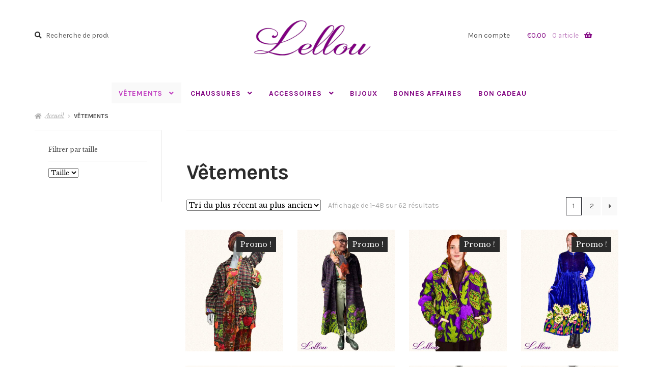

--- FILE ---
content_type: text/html; charset=UTF-8
request_url: https://lellou.be/categorie-produit/vetements/
body_size: 20687
content:
<!doctype html>
<html lang="fr-FR">
<head>
<meta charset="UTF-8">
<meta name="viewport" content="width=device-width, initial-scale=1">
<link rel="profile" href="https://gmpg.org/xfn/11">
<link rel="pingback" href="https://lellou.be/xmlrpc.php">

<meta name='robots' content='index, follow, max-image-preview:large, max-snippet:-1, max-video-preview:-1' />

	<!-- This site is optimized with the Yoast SEO plugin v26.8 - https://yoast.com/product/yoast-seo-wordpress/ -->
	<title>Vêtement éthique pour femme : Élégance durable et style unique</title>
	<meta name="description" content="Explorez une collection de vêtements pour femme où éthique rime avec esthétique. Des pièces européennes, durables et colorées, conçues pour la femme moderne qui valorise l&#039;originalité et la responsabilité environnementale." />
	<link rel="canonical" href="https://lellou.be/categorie-produit/vetements/" />
	<link rel="next" href="https://lellou.be/categorie-produit/vetements/page/2/" />
	<meta property="og:locale" content="fr_FR" />
	<meta property="og:type" content="article" />
	<meta property="og:title" content="Vêtement éthique pour femme : Élégance durable et style unique" />
	<meta property="og:description" content="Explorez une collection de vêtements pour femme où éthique rime avec esthétique. Des pièces européennes, durables et colorées, conçues pour la femme moderne qui valorise l&#039;originalité et la responsabilité environnementale." />
	<meta property="og:url" content="https://lellou.be/categorie-produit/vetements/" />
	<meta property="og:site_name" content="La boutique Lellou - Liège" />
	<meta name="twitter:card" content="summary_large_image" />
	<script type="application/ld+json" class="yoast-schema-graph">{"@context":"https://schema.org","@graph":[{"@type":"CollectionPage","@id":"https://lellou.be/categorie-produit/vetements/","url":"https://lellou.be/categorie-produit/vetements/","name":"Vêtement éthique pour femme : Élégance durable et style unique","isPartOf":{"@id":"https://lellou.be/#website"},"primaryImageOfPage":{"@id":"https://lellou.be/categorie-produit/vetements/#primaryimage"},"image":{"@id":"https://lellou.be/categorie-produit/vetements/#primaryimage"},"thumbnailUrl":"https://lellou.be/wp-content/uploads/2026/01/Lellou_XI-0066.jpg","description":"Explorez une collection de vêtements pour femme où éthique rime avec esthétique. Des pièces européennes, durables et colorées, conçues pour la femme moderne qui valorise l'originalité et la responsabilité environnementale.","breadcrumb":{"@id":"https://lellou.be/categorie-produit/vetements/#breadcrumb"},"inLanguage":"fr-FR"},{"@type":"ImageObject","inLanguage":"fr-FR","@id":"https://lellou.be/categorie-produit/vetements/#primaryimage","url":"https://lellou.be/wp-content/uploads/2026/01/Lellou_XI-0066.jpg","contentUrl":"https://lellou.be/wp-content/uploads/2026/01/Lellou_XI-0066.jpg","width":800,"height":1000,"caption":"Lellou Ethique"},{"@type":"BreadcrumbList","@id":"https://lellou.be/categorie-produit/vetements/#breadcrumb","itemListElement":[{"@type":"ListItem","position":1,"name":"Accueil","item":"https://lellou.be/"},{"@type":"ListItem","position":2,"name":"Vêtements"}]},{"@type":"WebSite","@id":"https://lellou.be/#website","url":"https://lellou.be/","name":"La boutique Lellou - Liège","description":"La boutique Ethique de Créateurs Européens","publisher":{"@id":"https://lellou.be/#organization"},"potentialAction":[{"@type":"SearchAction","target":{"@type":"EntryPoint","urlTemplate":"https://lellou.be/?s={search_term_string}"},"query-input":{"@type":"PropertyValueSpecification","valueRequired":true,"valueName":"search_term_string"}}],"inLanguage":"fr-FR"},{"@type":"Organization","@id":"https://lellou.be/#organization","name":"Boutique Lellou Liège","url":"https://lellou.be/","logo":{"@type":"ImageObject","inLanguage":"fr-FR","@id":"https://lellou.be/#/schema/logo/image/","url":"https://i0.wp.com/lellou.be/wp-content/uploads/2020/03/lelloux1.png?fit=114%2C43&ssl=1","contentUrl":"https://i0.wp.com/lellou.be/wp-content/uploads/2020/03/lelloux1.png?fit=114%2C43&ssl=1","width":114,"height":43,"caption":"Boutique Lellou Liège"},"image":{"@id":"https://lellou.be/#/schema/logo/image/"},"sameAs":["https://www.facebook.com/LellouLiege","https://www.instagram.com/boutique_lellou/"]}]}</script>
	<!-- / Yoast SEO plugin. -->


<link rel='dns-prefetch' href='//widgetlogic.org' />
<link rel='dns-prefetch' href='//fonts.googleapis.com' />
<link rel="alternate" type="application/rss+xml" title="La boutique Lellou - Liège &raquo; Flux" href="https://lellou.be/feed/" />
<link rel="alternate" type="application/rss+xml" title="La boutique Lellou - Liège &raquo; Flux des commentaires" href="https://lellou.be/comments/feed/" />
<style id='wp-img-auto-sizes-contain-inline-css'>
img:is([sizes=auto i],[sizes^="auto," i]){contain-intrinsic-size:3000px 1500px}
/*# sourceURL=wp-img-auto-sizes-contain-inline-css */
</style>
<link rel='stylesheet' id='wp-block-library-css' href='https://lellou.be/wp-includes/css/dist/block-library/style.min.css?ver=2a6a6b' media='all' />
<link rel='stylesheet' id='wc-blocks-style-css' href='https://lellou.be/wp-content/plugins/woocommerce/assets/client/blocks/wc-blocks.css?ver=wc-10.4.3' media='all' />
<style id='global-styles-inline-css'>
:root{--wp--preset--aspect-ratio--square: 1;--wp--preset--aspect-ratio--4-3: 4/3;--wp--preset--aspect-ratio--3-4: 3/4;--wp--preset--aspect-ratio--3-2: 3/2;--wp--preset--aspect-ratio--2-3: 2/3;--wp--preset--aspect-ratio--16-9: 16/9;--wp--preset--aspect-ratio--9-16: 9/16;--wp--preset--color--black: #000000;--wp--preset--color--cyan-bluish-gray: #abb8c3;--wp--preset--color--white: #ffffff;--wp--preset--color--pale-pink: #f78da7;--wp--preset--color--vivid-red: #cf2e2e;--wp--preset--color--luminous-vivid-orange: #ff6900;--wp--preset--color--luminous-vivid-amber: #fcb900;--wp--preset--color--light-green-cyan: #7bdcb5;--wp--preset--color--vivid-green-cyan: #00d084;--wp--preset--color--pale-cyan-blue: #8ed1fc;--wp--preset--color--vivid-cyan-blue: #0693e3;--wp--preset--color--vivid-purple: #9b51e0;--wp--preset--gradient--vivid-cyan-blue-to-vivid-purple: linear-gradient(135deg,rgb(6,147,227) 0%,rgb(155,81,224) 100%);--wp--preset--gradient--light-green-cyan-to-vivid-green-cyan: linear-gradient(135deg,rgb(122,220,180) 0%,rgb(0,208,130) 100%);--wp--preset--gradient--luminous-vivid-amber-to-luminous-vivid-orange: linear-gradient(135deg,rgb(252,185,0) 0%,rgb(255,105,0) 100%);--wp--preset--gradient--luminous-vivid-orange-to-vivid-red: linear-gradient(135deg,rgb(255,105,0) 0%,rgb(207,46,46) 100%);--wp--preset--gradient--very-light-gray-to-cyan-bluish-gray: linear-gradient(135deg,rgb(238,238,238) 0%,rgb(169,184,195) 100%);--wp--preset--gradient--cool-to-warm-spectrum: linear-gradient(135deg,rgb(74,234,220) 0%,rgb(151,120,209) 20%,rgb(207,42,186) 40%,rgb(238,44,130) 60%,rgb(251,105,98) 80%,rgb(254,248,76) 100%);--wp--preset--gradient--blush-light-purple: linear-gradient(135deg,rgb(255,206,236) 0%,rgb(152,150,240) 100%);--wp--preset--gradient--blush-bordeaux: linear-gradient(135deg,rgb(254,205,165) 0%,rgb(254,45,45) 50%,rgb(107,0,62) 100%);--wp--preset--gradient--luminous-dusk: linear-gradient(135deg,rgb(255,203,112) 0%,rgb(199,81,192) 50%,rgb(65,88,208) 100%);--wp--preset--gradient--pale-ocean: linear-gradient(135deg,rgb(255,245,203) 0%,rgb(182,227,212) 50%,rgb(51,167,181) 100%);--wp--preset--gradient--electric-grass: linear-gradient(135deg,rgb(202,248,128) 0%,rgb(113,206,126) 100%);--wp--preset--gradient--midnight: linear-gradient(135deg,rgb(2,3,129) 0%,rgb(40,116,252) 100%);--wp--preset--font-size--small: 14px;--wp--preset--font-size--medium: 23px;--wp--preset--font-size--large: 26px;--wp--preset--font-size--x-large: 42px;--wp--preset--font-size--normal: 16px;--wp--preset--font-size--huge: 37px;--wp--preset--spacing--20: 0.44rem;--wp--preset--spacing--30: 0.67rem;--wp--preset--spacing--40: 1rem;--wp--preset--spacing--50: 1.5rem;--wp--preset--spacing--60: 2.25rem;--wp--preset--spacing--70: 3.38rem;--wp--preset--spacing--80: 5.06rem;--wp--preset--shadow--natural: 6px 6px 9px rgba(0, 0, 0, 0.2);--wp--preset--shadow--deep: 12px 12px 50px rgba(0, 0, 0, 0.4);--wp--preset--shadow--sharp: 6px 6px 0px rgba(0, 0, 0, 0.2);--wp--preset--shadow--outlined: 6px 6px 0px -3px rgb(255, 255, 255), 6px 6px rgb(0, 0, 0);--wp--preset--shadow--crisp: 6px 6px 0px rgb(0, 0, 0);}:root :where(.is-layout-flow) > :first-child{margin-block-start: 0;}:root :where(.is-layout-flow) > :last-child{margin-block-end: 0;}:root :where(.is-layout-flow) > *{margin-block-start: 24px;margin-block-end: 0;}:root :where(.is-layout-constrained) > :first-child{margin-block-start: 0;}:root :where(.is-layout-constrained) > :last-child{margin-block-end: 0;}:root :where(.is-layout-constrained) > *{margin-block-start: 24px;margin-block-end: 0;}:root :where(.is-layout-flex){gap: 24px;}:root :where(.is-layout-grid){gap: 24px;}body .is-layout-flex{display: flex;}.is-layout-flex{flex-wrap: wrap;align-items: center;}.is-layout-flex > :is(*, div){margin: 0;}body .is-layout-grid{display: grid;}.is-layout-grid > :is(*, div){margin: 0;}.has-black-color{color: var(--wp--preset--color--black) !important;}.has-cyan-bluish-gray-color{color: var(--wp--preset--color--cyan-bluish-gray) !important;}.has-white-color{color: var(--wp--preset--color--white) !important;}.has-pale-pink-color{color: var(--wp--preset--color--pale-pink) !important;}.has-vivid-red-color{color: var(--wp--preset--color--vivid-red) !important;}.has-luminous-vivid-orange-color{color: var(--wp--preset--color--luminous-vivid-orange) !important;}.has-luminous-vivid-amber-color{color: var(--wp--preset--color--luminous-vivid-amber) !important;}.has-light-green-cyan-color{color: var(--wp--preset--color--light-green-cyan) !important;}.has-vivid-green-cyan-color{color: var(--wp--preset--color--vivid-green-cyan) !important;}.has-pale-cyan-blue-color{color: var(--wp--preset--color--pale-cyan-blue) !important;}.has-vivid-cyan-blue-color{color: var(--wp--preset--color--vivid-cyan-blue) !important;}.has-vivid-purple-color{color: var(--wp--preset--color--vivid-purple) !important;}.has-black-background-color{background-color: var(--wp--preset--color--black) !important;}.has-cyan-bluish-gray-background-color{background-color: var(--wp--preset--color--cyan-bluish-gray) !important;}.has-white-background-color{background-color: var(--wp--preset--color--white) !important;}.has-pale-pink-background-color{background-color: var(--wp--preset--color--pale-pink) !important;}.has-vivid-red-background-color{background-color: var(--wp--preset--color--vivid-red) !important;}.has-luminous-vivid-orange-background-color{background-color: var(--wp--preset--color--luminous-vivid-orange) !important;}.has-luminous-vivid-amber-background-color{background-color: var(--wp--preset--color--luminous-vivid-amber) !important;}.has-light-green-cyan-background-color{background-color: var(--wp--preset--color--light-green-cyan) !important;}.has-vivid-green-cyan-background-color{background-color: var(--wp--preset--color--vivid-green-cyan) !important;}.has-pale-cyan-blue-background-color{background-color: var(--wp--preset--color--pale-cyan-blue) !important;}.has-vivid-cyan-blue-background-color{background-color: var(--wp--preset--color--vivid-cyan-blue) !important;}.has-vivid-purple-background-color{background-color: var(--wp--preset--color--vivid-purple) !important;}.has-black-border-color{border-color: var(--wp--preset--color--black) !important;}.has-cyan-bluish-gray-border-color{border-color: var(--wp--preset--color--cyan-bluish-gray) !important;}.has-white-border-color{border-color: var(--wp--preset--color--white) !important;}.has-pale-pink-border-color{border-color: var(--wp--preset--color--pale-pink) !important;}.has-vivid-red-border-color{border-color: var(--wp--preset--color--vivid-red) !important;}.has-luminous-vivid-orange-border-color{border-color: var(--wp--preset--color--luminous-vivid-orange) !important;}.has-luminous-vivid-amber-border-color{border-color: var(--wp--preset--color--luminous-vivid-amber) !important;}.has-light-green-cyan-border-color{border-color: var(--wp--preset--color--light-green-cyan) !important;}.has-vivid-green-cyan-border-color{border-color: var(--wp--preset--color--vivid-green-cyan) !important;}.has-pale-cyan-blue-border-color{border-color: var(--wp--preset--color--pale-cyan-blue) !important;}.has-vivid-cyan-blue-border-color{border-color: var(--wp--preset--color--vivid-cyan-blue) !important;}.has-vivid-purple-border-color{border-color: var(--wp--preset--color--vivid-purple) !important;}.has-vivid-cyan-blue-to-vivid-purple-gradient-background{background: var(--wp--preset--gradient--vivid-cyan-blue-to-vivid-purple) !important;}.has-light-green-cyan-to-vivid-green-cyan-gradient-background{background: var(--wp--preset--gradient--light-green-cyan-to-vivid-green-cyan) !important;}.has-luminous-vivid-amber-to-luminous-vivid-orange-gradient-background{background: var(--wp--preset--gradient--luminous-vivid-amber-to-luminous-vivid-orange) !important;}.has-luminous-vivid-orange-to-vivid-red-gradient-background{background: var(--wp--preset--gradient--luminous-vivid-orange-to-vivid-red) !important;}.has-very-light-gray-to-cyan-bluish-gray-gradient-background{background: var(--wp--preset--gradient--very-light-gray-to-cyan-bluish-gray) !important;}.has-cool-to-warm-spectrum-gradient-background{background: var(--wp--preset--gradient--cool-to-warm-spectrum) !important;}.has-blush-light-purple-gradient-background{background: var(--wp--preset--gradient--blush-light-purple) !important;}.has-blush-bordeaux-gradient-background{background: var(--wp--preset--gradient--blush-bordeaux) !important;}.has-luminous-dusk-gradient-background{background: var(--wp--preset--gradient--luminous-dusk) !important;}.has-pale-ocean-gradient-background{background: var(--wp--preset--gradient--pale-ocean) !important;}.has-electric-grass-gradient-background{background: var(--wp--preset--gradient--electric-grass) !important;}.has-midnight-gradient-background{background: var(--wp--preset--gradient--midnight) !important;}.has-small-font-size{font-size: var(--wp--preset--font-size--small) !important;}.has-medium-font-size{font-size: var(--wp--preset--font-size--medium) !important;}.has-large-font-size{font-size: var(--wp--preset--font-size--large) !important;}.has-x-large-font-size{font-size: var(--wp--preset--font-size--x-large) !important;}
/*# sourceURL=global-styles-inline-css */
</style>

<style id='classic-theme-styles-inline-css'>
/*! This file is auto-generated */
.wp-block-button__link{color:#fff;background-color:#32373c;border-radius:9999px;box-shadow:none;text-decoration:none;padding:calc(.667em + 2px) calc(1.333em + 2px);font-size:1.125em}.wp-block-file__button{background:#32373c;color:#fff;text-decoration:none}
/*# sourceURL=/wp-includes/css/classic-themes.min.css */
</style>
<link rel='stylesheet' id='block-widget-css' href='https://lellou.be/wp-content/plugins/widget-logic/block_widget/css/widget.css?ver=1768244748' media='all' />
<link rel='stylesheet' id='storefront-gutenberg-blocks-css' href='https://lellou.be/wp-content/themes/storefront/assets/css/base/gutenberg-blocks.css?ver=4.6.2' media='all' />
<style id='storefront-gutenberg-blocks-inline-css'>

				.wp-block-button__link:not(.has-text-color) {
					color: #2b2b2b;
				}

				.wp-block-button__link:not(.has-text-color):hover,
				.wp-block-button__link:not(.has-text-color):focus,
				.wp-block-button__link:not(.has-text-color):active {
					color: #2b2b2b;
				}

				.wp-block-button__link:not(.has-background) {
					background-color: #ffffff;
				}

				.wp-block-button__link:not(.has-background):hover,
				.wp-block-button__link:not(.has-background):focus,
				.wp-block-button__link:not(.has-background):active {
					border-color: #e6e6e6;
					background-color: #e6e6e6;
				}

				.wc-block-grid__products .wc-block-grid__product .wp-block-button__link {
					background-color: #ffffff;
					border-color: #ffffff;
					color: #2b2b2b;
				}

				.wp-block-quote footer,
				.wp-block-quote cite,
				.wp-block-quote__citation {
					color: #555555;
				}

				.wp-block-pullquote cite,
				.wp-block-pullquote footer,
				.wp-block-pullquote__citation {
					color: #555555;
				}

				.wp-block-image figcaption {
					color: #555555;
				}

				.wp-block-separator.is-style-dots::before {
					color: #2b2b2b;
				}

				.wp-block-file a.wp-block-file__button {
					color: #2b2b2b;
					background-color: #ffffff;
					border-color: #ffffff;
				}

				.wp-block-file a.wp-block-file__button:hover,
				.wp-block-file a.wp-block-file__button:focus,
				.wp-block-file a.wp-block-file__button:active {
					color: #2b2b2b;
					background-color: #e6e6e6;
				}

				.wp-block-code,
				.wp-block-preformatted pre {
					color: #555555;
				}

				.wp-block-table:not( .has-background ):not( .is-style-stripes ) tbody tr:nth-child(2n) td {
					background-color: #fdfdfd;
				}

				.wp-block-cover .wp-block-cover__inner-container h1:not(.has-text-color),
				.wp-block-cover .wp-block-cover__inner-container h2:not(.has-text-color),
				.wp-block-cover .wp-block-cover__inner-container h3:not(.has-text-color),
				.wp-block-cover .wp-block-cover__inner-container h4:not(.has-text-color),
				.wp-block-cover .wp-block-cover__inner-container h5:not(.has-text-color),
				.wp-block-cover .wp-block-cover__inner-container h6:not(.has-text-color) {
					color: #800080;
				}

				div.wc-block-components-price-slider__range-input-progress,
				.rtl .wc-block-components-price-slider__range-input-progress {
					--range-color: #800080;
				}

				/* Target only IE11 */
				@media all and (-ms-high-contrast: none), (-ms-high-contrast: active) {
					.wc-block-components-price-slider__range-input-progress {
						background: #800080;
					}
				}

				.wc-block-components-button:not(.is-link) {
					background-color: #2b2b2b;
					color: #ffffff;
				}

				.wc-block-components-button:not(.is-link):hover,
				.wc-block-components-button:not(.is-link):focus,
				.wc-block-components-button:not(.is-link):active {
					background-color: #121212;
					color: #ffffff;
				}

				.wc-block-components-button:not(.is-link):disabled {
					background-color: #2b2b2b;
					color: #ffffff;
				}

				.wc-block-cart__submit-container {
					background-color: #ffffff;
				}

				.wc-block-cart__submit-container::before {
					color: rgba(220,220,220,0.5);
				}

				.wc-block-components-order-summary-item__quantity {
					background-color: #ffffff;
					border-color: #555555;
					box-shadow: 0 0 0 2px #ffffff;
					color: #555555;
				}
			
/*# sourceURL=storefront-gutenberg-blocks-inline-css */
</style>
<link rel='stylesheet' id='contact-form-7-css' href='https://lellou.be/wp-content/plugins/contact-form-7/includes/css/styles.css?ver=6.1.4' media='all' />
<style id='woocommerce-inline-inline-css'>
.woocommerce form .form-row .required { visibility: visible; }
/*# sourceURL=woocommerce-inline-inline-css */
</style>
<link rel='stylesheet' id='storefront-style-css' href='https://lellou.be/wp-content/themes/storefront/style.css?ver=2a6a6b' media='all' />
<style id='storefront-style-inline-css'>

			.main-navigation ul li a,
			.site-title a,
			ul.menu li a,
			.site-branding h1 a,
			button.menu-toggle,
			button.menu-toggle:hover,
			.handheld-navigation .dropdown-toggle {
				color: #800080;
			}

			button.menu-toggle,
			button.menu-toggle:hover {
				border-color: #800080;
			}

			.main-navigation ul li a:hover,
			.main-navigation ul li:hover > a,
			.site-title a:hover,
			.site-header ul.menu li.current-menu-item > a {
				color: #c141c1;
			}

			table:not( .has-background ) th {
				background-color: #f8f8f8;
			}

			table:not( .has-background ) tbody td {
				background-color: #fdfdfd;
			}

			table:not( .has-background ) tbody tr:nth-child(2n) td,
			fieldset,
			fieldset legend {
				background-color: #fbfbfb;
			}

			.site-header,
			.secondary-navigation ul ul,
			.main-navigation ul.menu > li.menu-item-has-children:after,
			.secondary-navigation ul.menu ul,
			.storefront-handheld-footer-bar,
			.storefront-handheld-footer-bar ul li > a,
			.storefront-handheld-footer-bar ul li.search .site-search,
			button.menu-toggle,
			button.menu-toggle:hover {
				background-color: #ffffff;
			}

			p.site-description,
			.site-header,
			.storefront-handheld-footer-bar {
				color: #555555;
			}

			button.menu-toggle:after,
			button.menu-toggle:before,
			button.menu-toggle span:before {
				background-color: #800080;
			}

			h1, h2, h3, h4, h5, h6, .wc-block-grid__product-title {
				color: #2b2b2b;
			}

			.widget h1 {
				border-bottom-color: #2b2b2b;
			}

			body,
			.secondary-navigation a {
				color: #555555;
			}

			.widget-area .widget a,
			.hentry .entry-header .posted-on a,
			.hentry .entry-header .post-author a,
			.hentry .entry-header .post-comments a,
			.hentry .entry-header .byline a {
				color: #5a5a5a;
			}

			a {
				color: #800080;
			}

			a:focus,
			button:focus,
			.button.alt:focus,
			input:focus,
			textarea:focus,
			input[type="button"]:focus,
			input[type="reset"]:focus,
			input[type="submit"]:focus,
			input[type="email"]:focus,
			input[type="tel"]:focus,
			input[type="url"]:focus,
			input[type="password"]:focus,
			input[type="search"]:focus {
				outline-color: #800080;
			}

			button, input[type="button"], input[type="reset"], input[type="submit"], .button, .widget a.button {
				background-color: #ffffff;
				border-color: #ffffff;
				color: #2b2b2b;
			}

			button:hover, input[type="button"]:hover, input[type="reset"]:hover, input[type="submit"]:hover, .button:hover, .widget a.button:hover {
				background-color: #e6e6e6;
				border-color: #e6e6e6;
				color: #2b2b2b;
			}

			button.alt, input[type="button"].alt, input[type="reset"].alt, input[type="submit"].alt, .button.alt, .widget-area .widget a.button.alt {
				background-color: #2b2b2b;
				border-color: #2b2b2b;
				color: #ffffff;
			}

			button.alt:hover, input[type="button"].alt:hover, input[type="reset"].alt:hover, input[type="submit"].alt:hover, .button.alt:hover, .widget-area .widget a.button.alt:hover {
				background-color: #121212;
				border-color: #121212;
				color: #ffffff;
			}

			.pagination .page-numbers li .page-numbers.current {
				background-color: #e6e6e6;
				color: #4b4b4b;
			}

			#comments .comment-list .comment-content .comment-text {
				background-color: #f8f8f8;
			}

			.site-footer {
				background-color: #f7f7f7;
				color: #555555;
			}

			.site-footer a:not(.button):not(.components-button) {
				color: #800080;
			}

			.site-footer .storefront-handheld-footer-bar a:not(.button):not(.components-button) {
				color: #800080;
			}

			.site-footer h1, .site-footer h2, .site-footer h3, .site-footer h4, .site-footer h5, .site-footer h6, .site-footer .widget .widget-title, .site-footer .widget .widgettitle {
				color: #800080;
			}

			.page-template-template-homepage.has-post-thumbnail .type-page.has-post-thumbnail .entry-title {
				color: #800080;
			}

			.page-template-template-homepage.has-post-thumbnail .type-page.has-post-thumbnail .entry-content {
				color: #000000;
			}

			@media screen and ( min-width: 768px ) {
				.secondary-navigation ul.menu a:hover {
					color: #6e6e6e;
				}

				.secondary-navigation ul.menu a {
					color: #555555;
				}

				.main-navigation ul.menu ul.sub-menu,
				.main-navigation ul.nav-menu ul.children {
					background-color: #f0f0f0;
				}

				.site-header {
					border-bottom-color: #f0f0f0;
				}
			}
/*# sourceURL=storefront-style-inline-css */
</style>
<link rel='stylesheet' id='storefront-icons-css' href='https://lellou.be/wp-content/themes/storefront/assets/css/base/icons.css?ver=4.6.2' media='all' />
<link rel='stylesheet' id='storefront-fonts-css' href='https://fonts.googleapis.com/css?family=Source+Sans+Pro%3A400%2C300%2C300italic%2C400italic%2C600%2C700%2C900&#038;subset=latin%2Clatin-ext&#038;ver=4.6.2' media='all' />
<link rel='stylesheet' id='mollie-applepaydirect-css' href='https://lellou.be/wp-content/plugins/mollie-payments-for-woocommerce/public/css/mollie-applepaydirect.min.css?ver=1768849625' media='screen' />
<link rel='stylesheet' id='animate-css' href='https://lellou.be/wp-content/plugins/enjoy-instagram-instagram-responsive-images-gallery-and-carousel/assets/css/animate.min.css?ver=6.2.2' media='all' />
<link rel='stylesheet' id='ei-carousel-css' href='https://lellou.be/wp-content/plugins/enjoy-instagram-instagram-responsive-images-gallery-and-carousel/assets/css/swiper-bundle.min.css?ver=6.2.2' media='all' />
<link rel='stylesheet' id='ei-carousel-theme-css' href='https://lellou.be/wp-content/plugins/enjoy-instagram-instagram-responsive-images-gallery-and-carousel/assets/css/carousel-theme.css?ver=6.2.2' media='all' />
<link rel='stylesheet' id='ei-polaroid-carousel-theme-css' href='https://lellou.be/wp-content/plugins/enjoy-instagram-instagram-responsive-images-gallery-and-carousel/assets/css/polaroid_carousel.css?ver=6.2.2' media='all' />
<link rel='stylesheet' id='ei-showcase-carousel-theme-css' href='https://lellou.be/wp-content/plugins/enjoy-instagram-instagram-responsive-images-gallery-and-carousel/assets/css/showcase_carousel.css?ver=6.2.2' media='all' />
<link rel='stylesheet' id='fancybox_css-css' href='https://lellou.be/wp-content/plugins/enjoy-instagram-instagram-responsive-images-gallery-and-carousel/assets/css/jquery.fancybox.min.css?ver=6.2.2' media='all' />
<link rel='stylesheet' id='grid_fallback-css' href='https://lellou.be/wp-content/plugins/enjoy-instagram-instagram-responsive-images-gallery-and-carousel/assets/css/grid_fallback.min.css?ver=6.2.2' media='all' />
<link rel='stylesheet' id='grid_style-css' href='https://lellou.be/wp-content/plugins/enjoy-instagram-instagram-responsive-images-gallery-and-carousel/assets/css/grid_style.min.css?ver=6.2.2' media='all' />
<link rel='stylesheet' id='enjoy_instagramm_css-css' href='https://lellou.be/wp-content/plugins/enjoy-instagram-instagram-responsive-images-gallery-and-carousel/assets/css/enjoy-instagram.css?ver=6.2.2' media='all' />
<link rel='stylesheet' id='storefront-woocommerce-style-css' href='https://lellou.be/wp-content/themes/storefront/assets/css/woocommerce/woocommerce.css?ver=4.6.2' media='all' />
<style id='storefront-woocommerce-style-inline-css'>
@font-face {
				font-family: star;
				src: url(https://lellou.be/wp-content/plugins/woocommerce/assets/fonts/star.eot);
				src:
					url(https://lellou.be/wp-content/plugins/woocommerce/assets/fonts/star.eot?#iefix) format("embedded-opentype"),
					url(https://lellou.be/wp-content/plugins/woocommerce/assets/fonts/star.woff) format("woff"),
					url(https://lellou.be/wp-content/plugins/woocommerce/assets/fonts/star.ttf) format("truetype"),
					url(https://lellou.be/wp-content/plugins/woocommerce/assets/fonts/star.svg#star) format("svg");
				font-weight: 400;
				font-style: normal;
			}
			@font-face {
				font-family: WooCommerce;
				src: url(https://lellou.be/wp-content/plugins/woocommerce/assets/fonts/WooCommerce.eot);
				src:
					url(https://lellou.be/wp-content/plugins/woocommerce/assets/fonts/WooCommerce.eot?#iefix) format("embedded-opentype"),
					url(https://lellou.be/wp-content/plugins/woocommerce/assets/fonts/WooCommerce.woff) format("woff"),
					url(https://lellou.be/wp-content/plugins/woocommerce/assets/fonts/WooCommerce.ttf) format("truetype"),
					url(https://lellou.be/wp-content/plugins/woocommerce/assets/fonts/WooCommerce.svg#WooCommerce) format("svg");
				font-weight: 400;
				font-style: normal;
			}

			a.cart-contents,
			.site-header-cart .widget_shopping_cart a {
				color: #800080;
			}

			a.cart-contents:hover,
			.site-header-cart .widget_shopping_cart a:hover,
			.site-header-cart:hover > li > a {
				color: #c141c1;
			}

			table.cart td.product-remove,
			table.cart td.actions {
				border-top-color: #ffffff;
			}

			.storefront-handheld-footer-bar ul li.cart .count {
				background-color: #800080;
				color: #ffffff;
				border-color: #ffffff;
			}

			.woocommerce-tabs ul.tabs li.active a,
			ul.products li.product .price,
			.onsale,
			.wc-block-grid__product-onsale,
			.widget_search form:before,
			.widget_product_search form:before {
				color: #555555;
			}

			.woocommerce-breadcrumb a,
			a.woocommerce-review-link,
			.product_meta a {
				color: #5a5a5a;
			}

			.wc-block-grid__product-onsale,
			.onsale {
				border-color: #555555;
			}

			.star-rating span:before,
			.quantity .plus, .quantity .minus,
			p.stars a:hover:after,
			p.stars a:after,
			.star-rating span:before,
			#payment .payment_methods li input[type=radio]:first-child:checked+label:before {
				color: #800080;
			}

			.widget_price_filter .ui-slider .ui-slider-range,
			.widget_price_filter .ui-slider .ui-slider-handle {
				background-color: #800080;
			}

			.order_details {
				background-color: #f8f8f8;
			}

			.order_details > li {
				border-bottom: 1px dotted #e3e3e3;
			}

			.order_details:before,
			.order_details:after {
				background: -webkit-linear-gradient(transparent 0,transparent 0),-webkit-linear-gradient(135deg,#f8f8f8 33.33%,transparent 33.33%),-webkit-linear-gradient(45deg,#f8f8f8 33.33%,transparent 33.33%)
			}

			#order_review {
				background-color: #ffffff;
			}

			#payment .payment_methods > li .payment_box,
			#payment .place-order {
				background-color: #fafafa;
			}

			#payment .payment_methods > li:not(.woocommerce-notice) {
				background-color: #f5f5f5;
			}

			#payment .payment_methods > li:not(.woocommerce-notice):hover {
				background-color: #f0f0f0;
			}

			.woocommerce-pagination .page-numbers li .page-numbers.current {
				background-color: #e6e6e6;
				color: #4b4b4b;
			}

			.wc-block-grid__product-onsale,
			.onsale,
			.woocommerce-pagination .page-numbers li .page-numbers:not(.current) {
				color: #555555;
			}

			p.stars a:before,
			p.stars a:hover~a:before,
			p.stars.selected a.active~a:before {
				color: #555555;
			}

			p.stars.selected a.active:before,
			p.stars:hover a:before,
			p.stars.selected a:not(.active):before,
			p.stars.selected a.active:before {
				color: #800080;
			}

			.single-product div.product .woocommerce-product-gallery .woocommerce-product-gallery__trigger {
				background-color: #ffffff;
				color: #2b2b2b;
			}

			.single-product div.product .woocommerce-product-gallery .woocommerce-product-gallery__trigger:hover {
				background-color: #e6e6e6;
				border-color: #e6e6e6;
				color: #2b2b2b;
			}

			.button.added_to_cart:focus,
			.button.wc-forward:focus {
				outline-color: #800080;
			}

			.added_to_cart,
			.site-header-cart .widget_shopping_cart a.button,
			.wc-block-grid__products .wc-block-grid__product .wp-block-button__link {
				background-color: #ffffff;
				border-color: #ffffff;
				color: #2b2b2b;
			}

			.added_to_cart:hover,
			.site-header-cart .widget_shopping_cart a.button:hover,
			.wc-block-grid__products .wc-block-grid__product .wp-block-button__link:hover {
				background-color: #e6e6e6;
				border-color: #e6e6e6;
				color: #2b2b2b;
			}

			.added_to_cart.alt, .added_to_cart, .widget a.button.checkout {
				background-color: #2b2b2b;
				border-color: #2b2b2b;
				color: #ffffff;
			}

			.added_to_cart.alt:hover, .added_to_cart:hover, .widget a.button.checkout:hover {
				background-color: #121212;
				border-color: #121212;
				color: #ffffff;
			}

			.button.loading {
				color: #ffffff;
			}

			.button.loading:hover {
				background-color: #ffffff;
			}

			.button.loading:after {
				color: #2b2b2b;
			}

			@media screen and ( min-width: 768px ) {
				.site-header-cart .widget_shopping_cart,
				.site-header .product_list_widget li .quantity {
					color: #555555;
				}

				.site-header-cart .widget_shopping_cart .buttons,
				.site-header-cart .widget_shopping_cart .total {
					background-color: #f5f5f5;
				}

				.site-header-cart .widget_shopping_cart {
					background-color: #f0f0f0;
				}
			}
				.storefront-product-pagination a {
					color: #555555;
					background-color: #ffffff;
				}
				.storefront-sticky-add-to-cart {
					color: #555555;
					background-color: #ffffff;
				}

				.storefront-sticky-add-to-cart a:not(.button) {
					color: #800080;
				}
/*# sourceURL=storefront-woocommerce-style-inline-css */
</style>
<link rel='stylesheet' id='storefront-child-style-css' href='https://lellou.be/wp-content/themes/galleria/style.css?ver=2.2.18' media='all' />
<style id='storefront-child-style-inline-css'>

			.onsale {
				background-color: #2b2b2b;
				color: #ffffff;
			}

			.woocommerce-pagination .page-numbers li .page-numbers.current,
			.pagination .page-numbers li .page-numbers.current {
				background-color: #ffffff;
				color: #555555;
			}

			button, input[type="button"], input[type="reset"], input[type="submit"], .button, .added_to_cart, .widget a.button, .site-header-cart .widget_shopping_cart a.button,
			button:hover, input[type="button"]:hover, input[type="reset"]:hover, input[type="submit"]:hover, .button:hover, .added_to_cart:hover, .widget a.button:hover, .site-header-cart .widget_shopping_cart a.button:hover {
				border-color: #2b2b2b;
			}

			.widget-area .widget a.button,
			.widget-area .widget a.button:hover {
				color: #2b2b2b;
			}

			.widget a.button.checkout,
			.widget a.button.checkout:hover,
			.widget a.button.alt,
			.widget a.button.alt:hover {
				color: #ffffff;
			}


			.main-navigation ul li.smm-active .smm-mega-menu a.button,
			.main-navigation ul li.smm-active .smm-mega-menu a.button:hover {
				border-color: #2b2b2b !important;
				color: #2b2b2b !important;
				background-color: #ffffff !important;
				border-width: 2px !important;
				border-style: solid !important;
			}

			@media screen and (min-width: 768px) {
				ul.products li.product:not(.product-category) .g-product-title,
				ul.products li.product:not(.product-category) .g-product-title h3,
				ul.products li.product:not(.product-category) .g-product-title h2,
				ul.products li.product:not(.product-category) .g-product-title .woocommerce-loop-category__title {
					background-color: #800080;
					color: #ffffff;
				}

				ul.products li.product-category a,
				.smm-menu,
				.main-navigation .smm-mega-menu {
					background-color: #ffffff;
				}

				ul.products li.product-category .g-product-title h3,
				ul.products li.product-category .g-product-title h2,
				ul.products li.product-category .g-product-title .woocommerce-loop-category__title {
					color: #800080;
				}

				ul.products li.product .g-product-title .price {
					color: #ffffff;
				}

				.main-navigation ul.menu > li:first-child:before, .main-navigation ul.menu > li:last-child:after, .main-navigation ul.nav-menu > li:first-child:before, .main-navigation ul.nav-menu > li:last-child:after {
					color: #800080;
				}

				.site-header .g-primary-navigation,
				.footer-widgets,
				.site-footer,
				.main-navigation ul.menu ul.sub-menu, .main-navigation ul.nav-menu ul.sub-menu,
				.site-header-cart .widget_shopping_cart,
				.site-branding h1 a,
				.site-header .g-top-bar,
				.main-navigation .smm-row,
				.main-navigation .smm-mega-menu {
					border-color: #800080;
				}

				.site-header .site-branding {
					border-bottom-color: #800080;
				}

				ul.products li.product .star-rating span:before,
				ul.products li.product .star-rating:before {
					color: #ffffff;
				}
			}
/*# sourceURL=storefront-child-style-inline-css */
</style>
<link rel='stylesheet' id='karla-css' href='//fonts.googleapis.com/css?family=Karla%3A400%2C700&#038;ver=2a6a6b' media='all' />
<link rel='stylesheet' id='libre-baskerville-css' href='//fonts.googleapis.com/css?family=Libre+Baskerville%3A400%2C700%2C400italic&#038;ver=2a6a6b' media='all' />
<link rel='stylesheet' id='storefront-woocommerce-brands-style-css' href='https://lellou.be/wp-content/themes/storefront/assets/css/woocommerce/extensions/brands.css?ver=4.6.2' media='all' />
<script src="https://lellou.be/wp-includes/js/jquery/jquery.min.js?ver=3.7.1" id="jquery-core-js"></script>
<script src="https://lellou.be/wp-includes/js/jquery/jquery-migrate.min.js?ver=3.4.1" id="jquery-migrate-js"></script>
<script src="https://lellou.be/wp-content/plugins/woocommerce/assets/js/jquery-blockui/jquery.blockUI.min.js?ver=2.7.0-wc.10.4.3" id="wc-jquery-blockui-js" defer data-wp-strategy="defer"></script>
<script id="wc-add-to-cart-js-extra">
var wc_add_to_cart_params = {"ajax_url":"/wp-admin/admin-ajax.php","wc_ajax_url":"/?wc-ajax=%%endpoint%%","i18n_view_cart":"Voir le panier","cart_url":"https://lellou.be/cart/","is_cart":"","cart_redirect_after_add":"no"};
//# sourceURL=wc-add-to-cart-js-extra
</script>
<script src="https://lellou.be/wp-content/plugins/woocommerce/assets/js/frontend/add-to-cart.min.js?ver=b0a9e0" id="wc-add-to-cart-js" defer data-wp-strategy="defer"></script>
<script src="https://lellou.be/wp-content/plugins/woocommerce/assets/js/js-cookie/js.cookie.min.js?ver=2.1.4-wc.10.4.3" id="wc-js-cookie-js" defer data-wp-strategy="defer"></script>
<script id="woocommerce-js-extra">
var woocommerce_params = {"ajax_url":"/wp-admin/admin-ajax.php","wc_ajax_url":"/?wc-ajax=%%endpoint%%","i18n_password_show":"Afficher le mot de passe","i18n_password_hide":"Masquer le mot de passe"};
//# sourceURL=woocommerce-js-extra
</script>
<script src="https://lellou.be/wp-content/plugins/woocommerce/assets/js/frontend/woocommerce.min.js?ver=b0a9e0" id="woocommerce-js" defer data-wp-strategy="defer"></script>
<script id="wc-cart-fragments-js-extra">
var wc_cart_fragments_params = {"ajax_url":"/wp-admin/admin-ajax.php","wc_ajax_url":"/?wc-ajax=%%endpoint%%","cart_hash_key":"wc_cart_hash_0f8366e11d72b64dc1cfafde6f419bb7","fragment_name":"wc_fragments_0f8366e11d72b64dc1cfafde6f419bb7","request_timeout":"5000"};
//# sourceURL=wc-cart-fragments-js-extra
</script>
<script src="https://lellou.be/wp-content/plugins/woocommerce/assets/js/frontend/cart-fragments.min.js?ver=b0a9e0" id="wc-cart-fragments-js" defer data-wp-strategy="defer"></script>
<script src="https://lellou.be/wp-content/plugins/enjoy-instagram-instagram-responsive-images-gallery-and-carousel/assets/js/swiper-bundle.min.js?ver=6.2.2" id="ei-carousel-js"></script>
<script src="https://lellou.be/wp-content/plugins/enjoy-instagram-instagram-responsive-images-gallery-and-carousel/assets/js/jquery.fancybox.min.js?ver=6.2.2" id="fancybox-js"></script>
<script src="https://lellou.be/wp-content/plugins/enjoy-instagram-instagram-responsive-images-gallery-and-carousel/assets/js/modernizr.custom.26633.min.js?ver=6.2.2" id="modernizr.custom.26633-js"></script>
<script id="gridrotator-js-extra">
var GridRotator = {"assetsUrl":"https://lellou.be/wp-content/plugins/enjoy-instagram-instagram-responsive-images-gallery-and-carousel/assets"};
//# sourceURL=gridrotator-js-extra
</script>
<script src="https://lellou.be/wp-content/plugins/enjoy-instagram-instagram-responsive-images-gallery-and-carousel/assets/js/jquery.gridrotator.min.js?ver=6.2.2" id="gridrotator-js"></script>
<script src="https://lellou.be/wp-content/plugins/enjoy-instagram-instagram-responsive-images-gallery-and-carousel/assets/js/ios-orientationchange-fix.min.js?ver=6.2.2" id="orientationchange-js"></script>
<script src="https://lellou.be/wp-content/plugins/enjoy-instagram-instagram-responsive-images-gallery-and-carousel/assets/js/modernizr.min.js?ver=6.2.2" id="modernizer-js"></script>
<script src="https://lellou.be/wp-content/plugins/enjoy-instagram-instagram-responsive-images-gallery-and-carousel/assets/js/classie.min.js?ver=6.2.2" id="classie-js"></script>
<link rel="https://api.w.org/" href="https://lellou.be/wp-json/" /><link rel="alternate" title="JSON" type="application/json" href="https://lellou.be/wp-json/wp/v2/product_cat/87" /><link rel="EditURI" type="application/rsd+xml" title="RSD" href="https://lellou.be/xmlrpc.php?rsd" />

		<script type="text/javascript">
			//Grid displaying after loading of images
			function display_grid() {
				jQuery('[id^="ei-grid-loading-"]').hide();
				jQuery('[id^="ei-grid-list-"]').show();
			}

			window.onload = display_grid;

			jQuery(function () {
				jQuery(document).on('click', '.fancybox-caption__body', function () {
					jQuery(this).toggleClass('full-caption')
				})
			});
		</script>
			<noscript><style>.woocommerce-product-gallery{ opacity: 1 !important; }</style></noscript>
	<link rel="icon" href="https://lellou.be/wp-content/uploads/2021/06/cropped-L2018_1024x1024-32x32.png" sizes="32x32" />
<link rel="icon" href="https://lellou.be/wp-content/uploads/2021/06/cropped-L2018_1024x1024-192x192.png" sizes="192x192" />
<link rel="apple-touch-icon" href="https://lellou.be/wp-content/uploads/2021/06/cropped-L2018_1024x1024-180x180.png" />
<meta name="msapplication-TileImage" content="https://lellou.be/wp-content/uploads/2021/06/cropped-L2018_1024x1024-270x270.png" />
		<style id="wp-custom-css">
			.site-header {
    margin-bottom: 0 !important;
}
.site-header .g-primary-navigation,.site-header .g-top-bar {
border:none;
}
.footer-widgets,.site-info {
	border:none;
}
.widget_product_categories ul li.current-cat::before, .widget_product_categories ul li::before {
	content: none;
	color: #820080;
  opacity: 1;
}
.site-header-cart{
	float:right !important;
}
.storefront-2-3.storefront-secondary-navigation.woocommerce-active .site-header .secondary-navigation {
	width:10%; !important;
}
 .woocommerce-active .site-header .site-branding {
 margin-left:15%;
}		</style>
		<link rel='stylesheet' id='select2-css' href='https://lellou.be/wp-content/plugins/woocommerce/assets/css/select2.css?ver=b0a9e0' media='all' />
</head>

<body class="archive tax-product_cat term-vetements term-87 wp-custom-logo wp-embed-responsive wp-theme-storefront wp-child-theme-galleria theme-storefront woocommerce woocommerce-page woocommerce-no-js metaslider-plugin galleria-masonry storefront-2-3 preloader-disabled storefront-secondary-navigation storefront-align-wide left-sidebar woocommerce-active">



<div id="page" class="hfeed site">
	
	<header id="masthead" class="site-header" role="banner" style="">

		<div class="col-full"><section class="g-top-bar">			<div class="site-search">
				<div class="widget woocommerce widget_product_search"><form role="search" method="get" class="woocommerce-product-search" action="https://lellou.be/">
	<label class="screen-reader-text" for="woocommerce-product-search-field-0">Recherche pour :</label>
	<input type="search" id="woocommerce-product-search-field-0" class="search-field" placeholder="Recherche de produits…" value="" name="s" />
	<button type="submit" value="Recherche" class="">Recherche</button>
	<input type="hidden" name="post_type" value="product" />
</form>
</div>			</div>
					<ul id="site-header-cart" class="site-header-cart menu">
			<li class="">
							<a class="cart-contents" href="https://lellou.be/cart/" title="Afficher votre panier">
								<span class="woocommerce-Price-amount amount"><span class="woocommerce-Price-currencySymbol">&euro;</span>0.00</span> <span class="count">0 article</span>
			</a>
					</li>
			<li>
				<div class="widget woocommerce widget_shopping_cart"><div class="widget_shopping_cart_content"></div></div>			</li>
		</ul>
					<a class="skip-link screen-reader-text" href="#site-navigation">Aller à la navigation</a>
		<a class="skip-link screen-reader-text" href="#content">Aller au contenu</a>
				<div class="site-branding">
			<a href="https://lellou.be/" class="custom-logo-link" rel="home"><img width="600" height="200" src="https://lellou.be/wp-content/uploads/2020/08/cropped-Lellou-logo.png" class="custom-logo" alt="La boutique Lellou &#8211; Liège" decoding="async" fetchpriority="high" srcset="https://lellou.be/wp-content/uploads/2020/08/cropped-Lellou-logo.png 600w, https://lellou.be/wp-content/uploads/2020/08/cropped-Lellou-logo-300x100.png 300w, https://lellou.be/wp-content/uploads/2020/08/cropped-Lellou-logo-501x167.png 501w" sizes="(max-width: 600px) 100vw, 600px" /></a>		</div>
					<nav class="secondary-navigation" role="navigation" aria-label="Navigation secondaire">
				<div class="menu-classic-shop-top-secondary-menu-container"><ul id="menu-classic-shop-top-secondary-menu" class="menu"><li id="menu-item-21002" class="menu-item menu-item-type-post_type menu-item-object-page menu-item-21002"><a href="https://lellou.be/my-account/">Mon compte</a></li>
</ul></div>			</nav><!-- #site-navigation -->
			</section></div><div class="storefront-primary-navigation"><div class="col-full"><section class="g-primary-navigation">		<nav id="site-navigation" class="main-navigation" role="navigation" aria-label="Navigation principale">
		<button id="site-navigation-menu-toggle" class="menu-toggle" aria-controls="site-navigation" aria-expanded="false"><span>Menu</span></button>
			<div class="primary-navigation"><ul id="menu-menulellou" class="menu"><li id="menu-item-21036" class="menu-item menu-item-type-custom menu-item-object-custom current-menu-item menu-item-has-children menu-item-21036"><a href="https://lellou.be/categorie-produit/vetements/" aria-current="page">Vêtements</a>
<ul class="sub-menu">
	<li id="menu-item-25404" class="menu-item menu-item-type-custom menu-item-object-custom menu-item-25404"><a href="https://lellou.be/categorie-produit/vetements/blouse">Blouses</a></li>
	<li id="menu-item-25409" class="menu-item menu-item-type-custom menu-item-object-custom menu-item-25409"><a href="https://lellou.be/categorie-produit/vetements/chemise">Chemises</a></li>
	<li id="menu-item-25401" class="menu-item menu-item-type-custom menu-item-object-custom menu-item-25401"><a href="https://lellou.be/categorie-produit/vetements/gilet">Gilets</a></li>
	<li id="menu-item-25407" class="menu-item menu-item-type-custom menu-item-object-custom menu-item-25407"><a href="https://lellou.be/categorie-produit/vetements/jupe">Jupes</a></li>
	<li id="menu-item-25408" class="menu-item menu-item-type-custom menu-item-object-custom menu-item-25408"><a href="https://lellou.be/categorie-produit/vetements/jupon">Jupons</a></li>
	<li id="menu-item-25402" class="menu-item menu-item-type-custom menu-item-object-custom menu-item-25402"><a href="https://lellou.be/categorie-produit/vetements/manteau">Manteaux</a></li>
	<li id="menu-item-25410" class="menu-item menu-item-type-custom menu-item-object-custom menu-item-25410"><a href="https://lellou.be/categorie-produit/vetements/pantalon">Pantalons</a></li>
	<li id="menu-item-25406" class="menu-item menu-item-type-custom menu-item-object-custom menu-item-25406"><a href="https://lellou.be/categorie-produit/vetements/pull">Pulls</a></li>
	<li id="menu-item-25400" class="menu-item menu-item-type-custom menu-item-object-custom menu-item-25400"><a href="https://lellou.be/categorie-produit/vetements/robe">Robes</a></li>
	<li id="menu-item-25403" class="menu-item menu-item-type-custom menu-item-object-custom menu-item-25403"><a href="https://lellou.be/categorie-produit/vetements/top">Tops</a></li>
	<li id="menu-item-25411" class="menu-item menu-item-type-custom menu-item-object-custom menu-item-25411"><a href="https://lellou.be/categorie-produit/vetements/tunique">Tuniques</a></li>
	<li id="menu-item-25405" class="menu-item menu-item-type-custom menu-item-object-custom menu-item-25405"><a href="https://lellou.be/categorie-produit/vetements/veste">Vestes</a></li>
</ul>
</li>
<li id="menu-item-19686" class="menu-item menu-item-type-custom menu-item-object-custom menu-item-has-children menu-item-19686"><a href="https://lellou.be/categorie-produit/chaussures/?orderby=date">Chaussures</a>
<ul class="sub-menu">
	<li id="menu-item-35322" class="menu-item menu-item-type-custom menu-item-object-custom menu-item-35322"><a href="https://lellou.be/categorie-produit/chaussures/bottes/">Bottes</a></li>
	<li id="menu-item-35740" class="menu-item menu-item-type-custom menu-item-object-custom menu-item-35740"><a href="https://lellou.be/categorie-produit/chaussures/bottines/">Bottines</a></li>
	<li id="menu-item-35741" class="menu-item menu-item-type-custom menu-item-object-custom menu-item-35741"><a href="https://lellou.be/categorie-produit/chaussures/sandales/">Sandales</a></li>
</ul>
</li>
<li id="menu-item-19687" class="menu-item menu-item-type-custom menu-item-object-custom menu-item-has-children menu-item-19687"><a href="https://lellou.be/categorie-produit/accessoires/">Accessoires</a>
<ul class="sub-menu">
	<li id="menu-item-26642" class="menu-item menu-item-type-custom menu-item-object-custom menu-item-26642"><a href="https://lellou.be/categorie-produit/accessoires/chapeau/">Chapeaux</a></li>
	<li id="menu-item-26640" class="menu-item menu-item-type-custom menu-item-object-custom menu-item-26640"><a href="https://lellou.be/categorie-produit/accessoires/chaussettes/">Chaussettes</a></li>
	<li id="menu-item-26638" class="menu-item menu-item-type-custom menu-item-object-custom menu-item-26638"><a href="https://lellou.be/categorie-produit/accessoires/collants">Collants</a></li>
	<li id="menu-item-26644" class="menu-item menu-item-type-custom menu-item-object-custom menu-item-26644"><a href="https://lellou.be/categorie-produit/accessoires/echarpe-etole/">Echarpes-Etoles</a></li>
	<li id="menu-item-26641" class="menu-item menu-item-type-custom menu-item-object-custom menu-item-26641"><a href="https://lellou.be/categorie-produit/accessoires/gants/">Gants</a></li>
	<li id="menu-item-26643" class="menu-item menu-item-type-custom menu-item-object-custom menu-item-26643"><a href="https://lellou.be/categorie-produit/accessoires/mitaines/">Mitaines</a></li>
	<li id="menu-item-26639" class="menu-item menu-item-type-custom menu-item-object-custom menu-item-26639"><a href="https://lellou.be/categorie-produit/accessoires/sac/">Sacs</a></li>
</ul>
</li>
<li id="menu-item-21005" class="menu-item menu-item-type-custom menu-item-object-custom menu-item-21005"><a href="https://lellou.be/categorie-produit/accessoires/bijoux/">Bijoux</a></li>
<li id="menu-item-21702" class="menu-item menu-item-type-taxonomy menu-item-object-product_cat menu-item-21702"><a href="https://lellou.be/categorie-produit/bonaff/">Bonnes Affaires</a></li>
<li id="menu-item-25399" class="menu-item menu-item-type-custom menu-item-object-custom menu-item-25399"><a href="https://lellou.be/categorie-produit/BonCadeau">Bon Cadeau</a></li>
</ul></div><div class="handheld-navigation"><ul id="menu-menulellou-1" class="menu"><li class="menu-item menu-item-type-custom menu-item-object-custom current-menu-item menu-item-has-children menu-item-21036"><a href="https://lellou.be/categorie-produit/vetements/" aria-current="page">Vêtements</a>
<ul class="sub-menu">
	<li class="menu-item menu-item-type-custom menu-item-object-custom menu-item-25404"><a href="https://lellou.be/categorie-produit/vetements/blouse">Blouses</a></li>
	<li class="menu-item menu-item-type-custom menu-item-object-custom menu-item-25409"><a href="https://lellou.be/categorie-produit/vetements/chemise">Chemises</a></li>
	<li class="menu-item menu-item-type-custom menu-item-object-custom menu-item-25401"><a href="https://lellou.be/categorie-produit/vetements/gilet">Gilets</a></li>
	<li class="menu-item menu-item-type-custom menu-item-object-custom menu-item-25407"><a href="https://lellou.be/categorie-produit/vetements/jupe">Jupes</a></li>
	<li class="menu-item menu-item-type-custom menu-item-object-custom menu-item-25408"><a href="https://lellou.be/categorie-produit/vetements/jupon">Jupons</a></li>
	<li class="menu-item menu-item-type-custom menu-item-object-custom menu-item-25402"><a href="https://lellou.be/categorie-produit/vetements/manteau">Manteaux</a></li>
	<li class="menu-item menu-item-type-custom menu-item-object-custom menu-item-25410"><a href="https://lellou.be/categorie-produit/vetements/pantalon">Pantalons</a></li>
	<li class="menu-item menu-item-type-custom menu-item-object-custom menu-item-25406"><a href="https://lellou.be/categorie-produit/vetements/pull">Pulls</a></li>
	<li class="menu-item menu-item-type-custom menu-item-object-custom menu-item-25400"><a href="https://lellou.be/categorie-produit/vetements/robe">Robes</a></li>
	<li class="menu-item menu-item-type-custom menu-item-object-custom menu-item-25403"><a href="https://lellou.be/categorie-produit/vetements/top">Tops</a></li>
	<li class="menu-item menu-item-type-custom menu-item-object-custom menu-item-25411"><a href="https://lellou.be/categorie-produit/vetements/tunique">Tuniques</a></li>
	<li class="menu-item menu-item-type-custom menu-item-object-custom menu-item-25405"><a href="https://lellou.be/categorie-produit/vetements/veste">Vestes</a></li>
</ul>
</li>
<li class="menu-item menu-item-type-custom menu-item-object-custom menu-item-has-children menu-item-19686"><a href="https://lellou.be/categorie-produit/chaussures/?orderby=date">Chaussures</a>
<ul class="sub-menu">
	<li class="menu-item menu-item-type-custom menu-item-object-custom menu-item-35322"><a href="https://lellou.be/categorie-produit/chaussures/bottes/">Bottes</a></li>
	<li class="menu-item menu-item-type-custom menu-item-object-custom menu-item-35740"><a href="https://lellou.be/categorie-produit/chaussures/bottines/">Bottines</a></li>
	<li class="menu-item menu-item-type-custom menu-item-object-custom menu-item-35741"><a href="https://lellou.be/categorie-produit/chaussures/sandales/">Sandales</a></li>
</ul>
</li>
<li class="menu-item menu-item-type-custom menu-item-object-custom menu-item-has-children menu-item-19687"><a href="https://lellou.be/categorie-produit/accessoires/">Accessoires</a>
<ul class="sub-menu">
	<li class="menu-item menu-item-type-custom menu-item-object-custom menu-item-26642"><a href="https://lellou.be/categorie-produit/accessoires/chapeau/">Chapeaux</a></li>
	<li class="menu-item menu-item-type-custom menu-item-object-custom menu-item-26640"><a href="https://lellou.be/categorie-produit/accessoires/chaussettes/">Chaussettes</a></li>
	<li class="menu-item menu-item-type-custom menu-item-object-custom menu-item-26638"><a href="https://lellou.be/categorie-produit/accessoires/collants">Collants</a></li>
	<li class="menu-item menu-item-type-custom menu-item-object-custom menu-item-26644"><a href="https://lellou.be/categorie-produit/accessoires/echarpe-etole/">Echarpes-Etoles</a></li>
	<li class="menu-item menu-item-type-custom menu-item-object-custom menu-item-26641"><a href="https://lellou.be/categorie-produit/accessoires/gants/">Gants</a></li>
	<li class="menu-item menu-item-type-custom menu-item-object-custom menu-item-26643"><a href="https://lellou.be/categorie-produit/accessoires/mitaines/">Mitaines</a></li>
	<li class="menu-item menu-item-type-custom menu-item-object-custom menu-item-26639"><a href="https://lellou.be/categorie-produit/accessoires/sac/">Sacs</a></li>
</ul>
</li>
<li class="menu-item menu-item-type-custom menu-item-object-custom menu-item-21005"><a href="https://lellou.be/categorie-produit/accessoires/bijoux/">Bijoux</a></li>
<li class="menu-item menu-item-type-taxonomy menu-item-object-product_cat menu-item-21702"><a href="https://lellou.be/categorie-produit/bonaff/">Bonnes Affaires</a></li>
<li class="menu-item menu-item-type-custom menu-item-object-custom menu-item-25399"><a href="https://lellou.be/categorie-produit/BonCadeau">Bon Cadeau</a></li>
</ul></div>		</nav><!-- #site-navigation -->
		</section></div></div>
	</header><!-- #masthead -->

	<div class="storefront-breadcrumb"><div class="col-full"><nav class="woocommerce-breadcrumb" aria-label="breadcrumbs"><a href="https://lellou.be">Accueil</a><span class="breadcrumb-separator"> / </span>Vêtements</nav></div></div>
	<div id="content" class="site-content" tabindex="-1">
		<div class="col-full">

		<div class="woocommerce"></div>		<div id="primary" class="content-area">
			<main id="main" class="site-main" role="main">
		<header class="woocommerce-products-header">
			<h1 class="woocommerce-products-header__title page-title">Vêtements</h1>
	
	</header>
<div class="storefront-sorting"><div class="woocommerce-notices-wrapper"></div><form class="woocommerce-ordering" method="get">
		<select
		name="orderby"
		class="orderby"
					aria-label="Commande"
			>
					<option value="popularity" >Tri par popularité</option>
					<option value="date"  selected='selected'>Tri du plus récent au plus ancien</option>
					<option value="price" >Tri par tarif croissant</option>
					<option value="price-desc" >Tri par tarif décroissant</option>
			</select>
	<input type="hidden" name="paged" value="1" />
	</form>
<p class="woocommerce-result-count" role="alert" aria-relevant="all" data-is-sorted-by="true">
	Affichage de 1&ndash;48 sur 62 résultats<span class="screen-reader-text">Trié du plus récent au plus ancien</span></p>
<nav class="woocommerce-pagination" aria-label="Pagination des produits">
	<ul class='page-numbers'>
	<li><span aria-label="Page 1" aria-current="page" class="page-numbers current">1</span></li>
	<li><a aria-label="Page 2" class="page-numbers" href="https://lellou.be/categorie-produit/vetements/page/2/">2</a></li>
	<li><a class="next page-numbers" href="https://lellou.be/categorie-produit/vetements/page/2/">&rarr;</a></li>
</ul>
</nav>
</div><ul class="products columns-6">
<li class="product type-product post-40973 status-publish first instock product_cat-manteau product_cat-vetements product_tag-manteau product_tag-vetements product_tag-xiwikj has-post-thumbnail sale featured taxable shipping-taxable purchasable product-type-variable">
	<div class="g-loop-item"><a href="https://lellou.be/produit/manteau_xi-0066/" class="woocommerce-LoopProduct-link woocommerce-loop-product__link"><img width="684" height="855" src="https://lellou.be/wp-content/uploads/2026/01/Lellou_XI-0066-684x855.jpg" class="attachment-woocommerce_thumbnail size-woocommerce_thumbnail" alt="Lellou Ethique" decoding="async" srcset="https://lellou.be/wp-content/uploads/2026/01/Lellou_XI-0066-684x855.jpg 684w, https://lellou.be/wp-content/uploads/2026/01/Lellou_XI-0066-240x300.jpg 240w, https://lellou.be/wp-content/uploads/2026/01/Lellou_XI-0066-768x960.jpg 768w, https://lellou.be/wp-content/uploads/2026/01/Lellou_XI-0066-501x626.jpg 501w, https://lellou.be/wp-content/uploads/2026/01/Lellou_XI-0066.jpg 800w" sizes="(max-width: 684px) 100vw, 684px" /><section class="g-product-title"><div class='pourcentage'>-30%</div><h2 class="woocommerce-loop-product__title">Manteau_XI-0066</h2>
	<span class="price"><del aria-hidden="true"><span class="woocommerce-Price-amount amount"><bdi><span class="woocommerce-Price-currencySymbol">&euro;</span>267.00</bdi></span></del> <span class="screen-reader-text">Le prix initial était : &euro;267.00.</span><ins aria-hidden="true"><span class="woocommerce-Price-amount amount"><bdi><span class="woocommerce-Price-currencySymbol">&euro;</span>186.90</bdi></span></ins><span class="screen-reader-text">Le prix actuel est : &euro;186.90.</span></span>
</section>
	<span class="onsale">Promo !</span>
	</a><a href="https://lellou.be/produit/manteau_xi-0066/" aria-describedby="woocommerce_loop_add_to_cart_link_describedby_40973" data-quantity="1" class="button product_type_variable add_to_cart_button" data-product_id="40973" data-product_sku="29-XI-0066" aria-label="Sélectionner les options pour &ldquo;Manteau_XI-0066&rdquo;" rel="nofollow">Choix des options</a>	<span id="woocommerce_loop_add_to_cart_link_describedby_40973" class="screen-reader-text">
		Ce produit a plusieurs variations. Les options peuvent être choisies sur la page du produit	</span>
</div></li>
<li class="product type-product post-40972 status-publish instock product_cat-manteau product_cat-vetements product_tag-manteau product_tag-vetements product_tag-xiwikj has-post-thumbnail sale featured taxable shipping-taxable purchasable product-type-variable">
	<div class="g-loop-item"><a href="https://lellou.be/produit/manteau_xi-0065/" class="woocommerce-LoopProduct-link woocommerce-loop-product__link"><img width="684" height="855" src="https://lellou.be/wp-content/uploads/2026/01/Lellou_XI-0065-684x855.jpg" class="attachment-woocommerce_thumbnail size-woocommerce_thumbnail" alt="Lellou Ethique" decoding="async" srcset="https://lellou.be/wp-content/uploads/2026/01/Lellou_XI-0065-684x855.jpg 684w, https://lellou.be/wp-content/uploads/2026/01/Lellou_XI-0065-240x300.jpg 240w, https://lellou.be/wp-content/uploads/2026/01/Lellou_XI-0065-768x960.jpg 768w, https://lellou.be/wp-content/uploads/2026/01/Lellou_XI-0065-501x626.jpg 501w, https://lellou.be/wp-content/uploads/2026/01/Lellou_XI-0065.jpg 800w" sizes="(max-width: 684px) 100vw, 684px" /><section class="g-product-title"><div class='pourcentage'>-30%</div><h2 class="woocommerce-loop-product__title">Manteau_XI-0065</h2>
	<span class="price"><del aria-hidden="true"><span class="woocommerce-Price-amount amount"><bdi><span class="woocommerce-Price-currencySymbol">&euro;</span>267.00</bdi></span></del> <span class="screen-reader-text">Le prix initial était : &euro;267.00.</span><ins aria-hidden="true"><span class="woocommerce-Price-amount amount"><bdi><span class="woocommerce-Price-currencySymbol">&euro;</span>186.90</bdi></span></ins><span class="screen-reader-text">Le prix actuel est : &euro;186.90.</span></span>
</section>
	<span class="onsale">Promo !</span>
	</a><a href="https://lellou.be/produit/manteau_xi-0065/" aria-describedby="woocommerce_loop_add_to_cart_link_describedby_40972" data-quantity="1" class="button product_type_variable add_to_cart_button" data-product_id="40972" data-product_sku="29-XI-0065" aria-label="Sélectionner les options pour &ldquo;Manteau_XI-0065&rdquo;" rel="nofollow">Choix des options</a>	<span id="woocommerce_loop_add_to_cart_link_describedby_40972" class="screen-reader-text">
		Ce produit a plusieurs variations. Les options peuvent être choisies sur la page du produit	</span>
</div></li>
<li class="product type-product post-40940 status-publish instock product_cat-veste product_cat-vetements product_tag-veste product_tag-vetements product_tag-xiwikj has-post-thumbnail sale featured taxable shipping-taxable purchasable product-type-variable">
	<div class="g-loop-item"><a href="https://lellou.be/produit/veste_xi-0064/" class="woocommerce-LoopProduct-link woocommerce-loop-product__link"><img width="684" height="855" src="https://lellou.be/wp-content/uploads/2026/01/Lellou_XI-0064-684x855.jpg" class="attachment-woocommerce_thumbnail size-woocommerce_thumbnail" alt="Lellou Ethique" decoding="async" srcset="https://lellou.be/wp-content/uploads/2026/01/Lellou_XI-0064-684x855.jpg 684w, https://lellou.be/wp-content/uploads/2026/01/Lellou_XI-0064-240x300.jpg 240w, https://lellou.be/wp-content/uploads/2026/01/Lellou_XI-0064-768x960.jpg 768w, https://lellou.be/wp-content/uploads/2026/01/Lellou_XI-0064-501x626.jpg 501w, https://lellou.be/wp-content/uploads/2026/01/Lellou_XI-0064.jpg 800w" sizes="(max-width: 684px) 100vw, 684px" /><section class="g-product-title"><div class='pourcentage'>-30%</div><h2 class="woocommerce-loop-product__title">Veste_XI-0064</h2>
	<span class="price"><del aria-hidden="true"><span class="woocommerce-Price-amount amount"><bdi><span class="woocommerce-Price-currencySymbol">&euro;</span>360.00</bdi></span></del> <span class="screen-reader-text">Le prix initial était : &euro;360.00.</span><ins aria-hidden="true"><span class="woocommerce-Price-amount amount"><bdi><span class="woocommerce-Price-currencySymbol">&euro;</span>252.00</bdi></span></ins><span class="screen-reader-text">Le prix actuel est : &euro;252.00.</span></span>
</section>
	<span class="onsale">Promo !</span>
	</a><a href="https://lellou.be/produit/veste_xi-0064/" aria-describedby="woocommerce_loop_add_to_cart_link_describedby_40940" data-quantity="1" class="button product_type_variable add_to_cart_button" data-product_id="40940" data-product_sku="29-XI-0064" aria-label="Sélectionner les options pour &ldquo;Veste_XI-0064&rdquo;" rel="nofollow">Choix des options</a>	<span id="woocommerce_loop_add_to_cart_link_describedby_40940" class="screen-reader-text">
		Ce produit a plusieurs variations. Les options peuvent être choisies sur la page du produit	</span>
</div></li>
<li class="product type-product post-40939 status-publish instock product_cat-robe product_cat-vetements product_tag-robe product_tag-vetements product_tag-xiwikj has-post-thumbnail sale featured taxable shipping-taxable purchasable product-type-variable">
	<div class="g-loop-item"><a href="https://lellou.be/produit/robe_xi-0063/" class="woocommerce-LoopProduct-link woocommerce-loop-product__link"><img width="684" height="855" src="https://lellou.be/wp-content/uploads/2026/01/Lellou_XI-0063-684x855.jpg" class="attachment-woocommerce_thumbnail size-woocommerce_thumbnail" alt="Lellou Ethique" decoding="async" loading="lazy" srcset="https://lellou.be/wp-content/uploads/2026/01/Lellou_XI-0063-684x855.jpg 684w, https://lellou.be/wp-content/uploads/2026/01/Lellou_XI-0063-240x300.jpg 240w, https://lellou.be/wp-content/uploads/2026/01/Lellou_XI-0063-768x960.jpg 768w, https://lellou.be/wp-content/uploads/2026/01/Lellou_XI-0063-501x626.jpg 501w, https://lellou.be/wp-content/uploads/2026/01/Lellou_XI-0063.jpg 800w" sizes="auto, (max-width: 684px) 100vw, 684px" /><section class="g-product-title"><div class='pourcentage'>-30%</div><h2 class="woocommerce-loop-product__title">Robe_XI-0063</h2>
	<span class="price"><del aria-hidden="true"><span class="woocommerce-Price-amount amount"><bdi><span class="woocommerce-Price-currencySymbol">&euro;</span>237.00</bdi></span></del> <span class="screen-reader-text">Le prix initial était : &euro;237.00.</span><ins aria-hidden="true"><span class="woocommerce-Price-amount amount"><bdi><span class="woocommerce-Price-currencySymbol">&euro;</span>165.90</bdi></span></ins><span class="screen-reader-text">Le prix actuel est : &euro;165.90.</span></span>
</section>
	<span class="onsale">Promo !</span>
	</a><a href="https://lellou.be/produit/robe_xi-0063/" aria-describedby="woocommerce_loop_add_to_cart_link_describedby_40939" data-quantity="1" class="button product_type_variable add_to_cart_button" data-product_id="40939" data-product_sku="29-XI-0063" aria-label="Sélectionner les options pour &ldquo;Robe_XI-0063&rdquo;" rel="nofollow">Choix des options</a>	<span id="woocommerce_loop_add_to_cart_link_describedby_40939" class="screen-reader-text">
		Ce produit a plusieurs variations. Les options peuvent être choisies sur la page du produit	</span>
</div></li>
<li class="product type-product post-40938 status-publish instock product_cat-robe product_cat-vetements product_tag-robe product_tag-vetements product_tag-xiwikj has-post-thumbnail sale featured taxable shipping-taxable purchasable product-type-variable">
	<div class="g-loop-item"><a href="https://lellou.be/produit/robe_xi-0062/" class="woocommerce-LoopProduct-link woocommerce-loop-product__link"><img width="684" height="855" src="https://lellou.be/wp-content/uploads/2026/01/Lellou_XI-0062-684x855.jpg" class="attachment-woocommerce_thumbnail size-woocommerce_thumbnail" alt="Lellou Ethique" decoding="async" loading="lazy" srcset="https://lellou.be/wp-content/uploads/2026/01/Lellou_XI-0062-684x855.jpg 684w, https://lellou.be/wp-content/uploads/2026/01/Lellou_XI-0062-240x300.jpg 240w, https://lellou.be/wp-content/uploads/2026/01/Lellou_XI-0062-768x960.jpg 768w, https://lellou.be/wp-content/uploads/2026/01/Lellou_XI-0062-501x626.jpg 501w, https://lellou.be/wp-content/uploads/2026/01/Lellou_XI-0062.jpg 800w" sizes="auto, (max-width: 684px) 100vw, 684px" /><section class="g-product-title"><div class='pourcentage'>-30%</div><h2 class="woocommerce-loop-product__title">Robe_XI-0062</h2>
	<span class="price"><del aria-hidden="true"><span class="woocommerce-Price-amount amount"><bdi><span class="woocommerce-Price-currencySymbol">&euro;</span>195.00</bdi></span></del> <span class="screen-reader-text">Le prix initial était : &euro;195.00.</span><ins aria-hidden="true"><span class="woocommerce-Price-amount amount"><bdi><span class="woocommerce-Price-currencySymbol">&euro;</span>136.50</bdi></span></ins><span class="screen-reader-text">Le prix actuel est : &euro;136.50.</span></span>
</section>
	<span class="onsale">Promo !</span>
	</a><a href="https://lellou.be/produit/robe_xi-0062/" aria-describedby="woocommerce_loop_add_to_cart_link_describedby_40938" data-quantity="1" class="button product_type_variable add_to_cart_button" data-product_id="40938" data-product_sku="29-XI-0062" aria-label="Sélectionner les options pour &ldquo;Robe_XI-0062&rdquo;" rel="nofollow">Choix des options</a>	<span id="woocommerce_loop_add_to_cart_link_describedby_40938" class="screen-reader-text">
		Ce produit a plusieurs variations. Les options peuvent être choisies sur la page du produit	</span>
</div></li>
<li class="product type-product post-40887 status-publish last instock product_cat-manteau product_cat-vetements product_tag-manteau product_tag-vetements has-post-thumbnail sale featured taxable shipping-taxable purchasable product-type-variable">
	<div class="g-loop-item"><a href="https://lellou.be/produit/manteau_ab-0025/" class="woocommerce-LoopProduct-link woocommerce-loop-product__link"><img width="684" height="855" src="https://lellou.be/wp-content/uploads/2025/12/Lellou_AB-0025-684x855.jpg" class="attachment-woocommerce_thumbnail size-woocommerce_thumbnail" alt="Lellou Ethique Rue-des-Abbesses" decoding="async" loading="lazy" srcset="https://lellou.be/wp-content/uploads/2025/12/Lellou_AB-0025-684x855.jpg 684w, https://lellou.be/wp-content/uploads/2025/12/Lellou_AB-0025-240x300.jpg 240w, https://lellou.be/wp-content/uploads/2025/12/Lellou_AB-0025-768x960.jpg 768w, https://lellou.be/wp-content/uploads/2025/12/Lellou_AB-0025-501x626.jpg 501w, https://lellou.be/wp-content/uploads/2025/12/Lellou_AB-0025.jpg 800w" sizes="auto, (max-width: 684px) 100vw, 684px" /><section class="g-product-title"><div class='pourcentage'>-50%</div><h2 class="woocommerce-loop-product__title">Manteau_AB-0025</h2>
	<span class="price"><del aria-hidden="true"><span class="woocommerce-Price-amount amount"><bdi><span class="woocommerce-Price-currencySymbol">&euro;</span>178.00</bdi></span></del> <span class="screen-reader-text">Le prix initial était : &euro;178.00.</span><ins aria-hidden="true"><span class="woocommerce-Price-amount amount"><bdi><span class="woocommerce-Price-currencySymbol">&euro;</span>89.00</bdi></span></ins><span class="screen-reader-text">Le prix actuel est : &euro;89.00.</span></span>
</section>
	<span class="onsale">Promo !</span>
	</a><a href="https://lellou.be/produit/manteau_ab-0025/" aria-describedby="woocommerce_loop_add_to_cart_link_describedby_40887" data-quantity="1" class="button product_type_variable add_to_cart_button" data-product_id="40887" data-product_sku="29-AB-0025" aria-label="Sélectionner les options pour &ldquo;Manteau_AB-0025&rdquo;" rel="nofollow">Choix des options</a>	<span id="woocommerce_loop_add_to_cart_link_describedby_40887" class="screen-reader-text">
		Ce produit a plusieurs variations. Les options peuvent être choisies sur la page du produit	</span>
</div></li>
<li class="product type-product post-40886 status-publish first instock product_cat-manteau product_cat-vetements product_tag-manteau product_tag-vetements has-post-thumbnail sale featured taxable shipping-taxable purchasable product-type-variable">
	<div class="g-loop-item"><a href="https://lellou.be/produit/manteau_ab-0024/" class="woocommerce-LoopProduct-link woocommerce-loop-product__link"><img width="684" height="855" src="https://lellou.be/wp-content/uploads/2025/12/Lellou_AB-0024-684x855.jpg" class="attachment-woocommerce_thumbnail size-woocommerce_thumbnail" alt="Lellou Ethique Rue-des-Abbesses" decoding="async" loading="lazy" srcset="https://lellou.be/wp-content/uploads/2025/12/Lellou_AB-0024-684x855.jpg 684w, https://lellou.be/wp-content/uploads/2025/12/Lellou_AB-0024-240x300.jpg 240w, https://lellou.be/wp-content/uploads/2025/12/Lellou_AB-0024-768x960.jpg 768w, https://lellou.be/wp-content/uploads/2025/12/Lellou_AB-0024-501x626.jpg 501w, https://lellou.be/wp-content/uploads/2025/12/Lellou_AB-0024.jpg 800w" sizes="auto, (max-width: 684px) 100vw, 684px" /><section class="g-product-title"><div class='pourcentage'>-50%</div><h2 class="woocommerce-loop-product__title">Manteau_AB-0024</h2>
	<span class="price"><del aria-hidden="true"><span class="woocommerce-Price-amount amount"><bdi><span class="woocommerce-Price-currencySymbol">&euro;</span>115.00</bdi></span></del> <span class="screen-reader-text">Le prix initial était : &euro;115.00.</span><ins aria-hidden="true"><span class="woocommerce-Price-amount amount"><bdi><span class="woocommerce-Price-currencySymbol">&euro;</span>57.50</bdi></span></ins><span class="screen-reader-text">Le prix actuel est : &euro;57.50.</span></span>
</section>
	<span class="onsale">Promo !</span>
	</a><a href="https://lellou.be/produit/manteau_ab-0024/" aria-describedby="woocommerce_loop_add_to_cart_link_describedby_40886" data-quantity="1" class="button product_type_variable add_to_cart_button" data-product_id="40886" data-product_sku="29-AB-0024" aria-label="Sélectionner les options pour &ldquo;Manteau_AB-0024&rdquo;" rel="nofollow">Choix des options</a>	<span id="woocommerce_loop_add_to_cart_link_describedby_40886" class="screen-reader-text">
		Ce produit a plusieurs variations. Les options peuvent être choisies sur la page du produit	</span>
</div></li>
<li class="product type-product post-40875 status-publish instock product_cat-robe product_cat-vetements product_tag-robe product_tag-vetements has-post-thumbnail sale featured taxable shipping-taxable purchasable product-type-variable">
	<div class="g-loop-item"><a href="https://lellou.be/produit/robe_ab-0022/" class="woocommerce-LoopProduct-link woocommerce-loop-product__link"><img width="684" height="855" src="https://lellou.be/wp-content/uploads/2025/12/Lellou_AB-0022-684x855.jpg" class="attachment-woocommerce_thumbnail size-woocommerce_thumbnail" alt="Lellou Ethique Rue-des-Abbesses" decoding="async" loading="lazy" srcset="https://lellou.be/wp-content/uploads/2025/12/Lellou_AB-0022-684x855.jpg 684w, https://lellou.be/wp-content/uploads/2025/12/Lellou_AB-0022-240x300.jpg 240w, https://lellou.be/wp-content/uploads/2025/12/Lellou_AB-0022-768x960.jpg 768w, https://lellou.be/wp-content/uploads/2025/12/Lellou_AB-0022-501x626.jpg 501w, https://lellou.be/wp-content/uploads/2025/12/Lellou_AB-0022.jpg 800w" sizes="auto, (max-width: 684px) 100vw, 684px" /><section class="g-product-title"><div class='pourcentage'>-50%</div><h2 class="woocommerce-loop-product__title">Robe_AB-0022</h2>
	<span class="price"><del aria-hidden="true"><span class="woocommerce-Price-amount amount"><bdi><span class="woocommerce-Price-currencySymbol">&euro;</span>55.00</bdi></span></del> <span class="screen-reader-text">Le prix initial était : &euro;55.00.</span><ins aria-hidden="true"><span class="woocommerce-Price-amount amount"><bdi><span class="woocommerce-Price-currencySymbol">&euro;</span>27.50</bdi></span></ins><span class="screen-reader-text">Le prix actuel est : &euro;27.50.</span></span>
</section>
	<span class="onsale">Promo !</span>
	</a><a href="https://lellou.be/produit/robe_ab-0022/" aria-describedby="woocommerce_loop_add_to_cart_link_describedby_40875" data-quantity="1" class="button product_type_variable add_to_cart_button" data-product_id="40875" data-product_sku="29-AB-0022" aria-label="Sélectionner les options pour &ldquo;Robe_AB-0022&rdquo;" rel="nofollow">Choix des options</a>	<span id="woocommerce_loop_add_to_cart_link_describedby_40875" class="screen-reader-text">
		Ce produit a plusieurs variations. Les options peuvent être choisies sur la page du produit	</span>
</div></li>
<li class="product type-product post-40874 status-publish instock product_cat-robe product_cat-vetements product_tag-robe product_tag-vetements has-post-thumbnail sale featured taxable shipping-taxable purchasable product-type-variable">
	<div class="g-loop-item"><a href="https://lellou.be/produit/robe_ab-0021/" class="woocommerce-LoopProduct-link woocommerce-loop-product__link"><img width="684" height="855" src="https://lellou.be/wp-content/uploads/2025/12/Lellou_AB-0021-684x855.jpg" class="attachment-woocommerce_thumbnail size-woocommerce_thumbnail" alt="Lellou Ethique Rue-des-Abbesses" decoding="async" loading="lazy" srcset="https://lellou.be/wp-content/uploads/2025/12/Lellou_AB-0021-684x855.jpg 684w, https://lellou.be/wp-content/uploads/2025/12/Lellou_AB-0021-240x300.jpg 240w, https://lellou.be/wp-content/uploads/2025/12/Lellou_AB-0021-768x960.jpg 768w, https://lellou.be/wp-content/uploads/2025/12/Lellou_AB-0021-501x626.jpg 501w, https://lellou.be/wp-content/uploads/2025/12/Lellou_AB-0021.jpg 800w" sizes="auto, (max-width: 684px) 100vw, 684px" /><section class="g-product-title"><div class='pourcentage'>-50%</div><h2 class="woocommerce-loop-product__title">Robe_AB-0021</h2>
	<span class="price"><del aria-hidden="true"><span class="woocommerce-Price-amount amount"><bdi><span class="woocommerce-Price-currencySymbol">&euro;</span>55.00</bdi></span></del> <span class="screen-reader-text">Le prix initial était : &euro;55.00.</span><ins aria-hidden="true"><span class="woocommerce-Price-amount amount"><bdi><span class="woocommerce-Price-currencySymbol">&euro;</span>27.50</bdi></span></ins><span class="screen-reader-text">Le prix actuel est : &euro;27.50.</span></span>
</section>
	<span class="onsale">Promo !</span>
	</a><a href="https://lellou.be/produit/robe_ab-0021/" aria-describedby="woocommerce_loop_add_to_cart_link_describedby_40874" data-quantity="1" class="button product_type_variable add_to_cart_button" data-product_id="40874" data-product_sku="29-AB-0021" aria-label="Sélectionner les options pour &ldquo;Robe_AB-0021&rdquo;" rel="nofollow">Choix des options</a>	<span id="woocommerce_loop_add_to_cart_link_describedby_40874" class="screen-reader-text">
		Ce produit a plusieurs variations. Les options peuvent être choisies sur la page du produit	</span>
</div></li>
<li class="product type-product post-40547 status-publish instock product_cat-pull product_cat-vetements product_tag-lesblondinettes product_tag-pull product_tag-vetements has-post-thumbnail sale featured taxable shipping-taxable purchasable product-type-variable">
	<div class="g-loop-item"><a href="https://lellou.be/produit/pull_bl-0049/" class="woocommerce-LoopProduct-link woocommerce-loop-product__link"><img width="684" height="977" src="https://lellou.be/wp-content/uploads/2025/10/Lellou_BL-0049-684x977.jpg" class="attachment-woocommerce_thumbnail size-woocommerce_thumbnail" alt="Lellou Ethique Les Blondinettes" decoding="async" loading="lazy" srcset="https://lellou.be/wp-content/uploads/2025/10/Lellou_BL-0049-684x977.jpg 684w, https://lellou.be/wp-content/uploads/2025/10/Lellou_BL-0049-210x300.jpg 210w, https://lellou.be/wp-content/uploads/2025/10/Lellou_BL-0049-501x716.jpg 501w, https://lellou.be/wp-content/uploads/2025/10/Lellou_BL-0049.jpg 700w" sizes="auto, (max-width: 684px) 100vw, 684px" /><section class="g-product-title"><div class='pourcentage'>-50%</div><h2 class="woocommerce-loop-product__title">Pull_BL-0049</h2>
	<span class="price"><del aria-hidden="true"><span class="woocommerce-Price-amount amount"><bdi><span class="woocommerce-Price-currencySymbol">&euro;</span>149.00</bdi></span></del> <span class="screen-reader-text">Le prix initial était : &euro;149.00.</span><ins aria-hidden="true"><span class="woocommerce-Price-amount amount"><bdi><span class="woocommerce-Price-currencySymbol">&euro;</span>74.50</bdi></span></ins><span class="screen-reader-text">Le prix actuel est : &euro;74.50.</span></span>
</section>
	<span class="onsale">Promo !</span>
	</a><a href="https://lellou.be/produit/pull_bl-0049/" aria-describedby="woocommerce_loop_add_to_cart_link_describedby_40547" data-quantity="1" class="button product_type_variable add_to_cart_button" data-product_id="40547" data-product_sku="29-BL-0049" aria-label="Sélectionner les options pour &ldquo;Pull_BL-0049&rdquo;" rel="nofollow">Choix des options</a>	<span id="woocommerce_loop_add_to_cart_link_describedby_40547" class="screen-reader-text">
		Ce produit a plusieurs variations. Les options peuvent être choisies sur la page du produit	</span>
</div></li>
<li class="product type-product post-40546 status-publish instock product_cat-pull product_cat-vetements product_tag-lesblondinettes product_tag-pull product_tag-vetements has-post-thumbnail sale featured taxable shipping-taxable purchasable product-type-variable">
	<div class="g-loop-item"><a href="https://lellou.be/produit/pull_bl-0048/" class="woocommerce-LoopProduct-link woocommerce-loop-product__link"><img width="684" height="977" src="https://lellou.be/wp-content/uploads/2025/10/Lellou_BL-0048-684x977.jpg" class="attachment-woocommerce_thumbnail size-woocommerce_thumbnail" alt="Lellou Ethique Les Blondinettes" decoding="async" loading="lazy" srcset="https://lellou.be/wp-content/uploads/2025/10/Lellou_BL-0048-684x977.jpg 684w, https://lellou.be/wp-content/uploads/2025/10/Lellou_BL-0048-210x300.jpg 210w, https://lellou.be/wp-content/uploads/2025/10/Lellou_BL-0048-501x716.jpg 501w, https://lellou.be/wp-content/uploads/2025/10/Lellou_BL-0048.jpg 700w" sizes="auto, (max-width: 684px) 100vw, 684px" /><section class="g-product-title"><div class='pourcentage'>-50%</div><h2 class="woocommerce-loop-product__title">Pull_BL-0048</h2>
	<span class="price"><del aria-hidden="true"><span class="woocommerce-Price-amount amount"><bdi><span class="woocommerce-Price-currencySymbol">&euro;</span>165.00</bdi></span></del> <span class="screen-reader-text">Le prix initial était : &euro;165.00.</span><ins aria-hidden="true"><span class="woocommerce-Price-amount amount"><bdi><span class="woocommerce-Price-currencySymbol">&euro;</span>82.50</bdi></span></ins><span class="screen-reader-text">Le prix actuel est : &euro;82.50.</span></span>
</section>
	<span class="onsale">Promo !</span>
	</a><a href="https://lellou.be/produit/pull_bl-0048/" aria-describedby="woocommerce_loop_add_to_cart_link_describedby_40546" data-quantity="1" class="button product_type_variable add_to_cart_button" data-product_id="40546" data-product_sku="29-BL-0048" aria-label="Sélectionner les options pour &ldquo;Pull_BL-0048&rdquo;" rel="nofollow">Choix des options</a>	<span id="woocommerce_loop_add_to_cart_link_describedby_40546" class="screen-reader-text">
		Ce produit a plusieurs variations. Les options peuvent être choisies sur la page du produit	</span>
</div></li>
<li class="product type-product post-40545 status-publish last instock product_cat-pull product_cat-vetements product_tag-lesblondinettes product_tag-pull product_tag-vetements has-post-thumbnail sale featured taxable shipping-taxable purchasable product-type-variable">
	<div class="g-loop-item"><a href="https://lellou.be/produit/pull_bl-0047/" class="woocommerce-LoopProduct-link woocommerce-loop-product__link"><img width="684" height="977" src="https://lellou.be/wp-content/uploads/2025/10/Lellou_BL-0047-684x977.jpg" class="attachment-woocommerce_thumbnail size-woocommerce_thumbnail" alt="Lellou Ethique Les Blondinettes" decoding="async" loading="lazy" srcset="https://lellou.be/wp-content/uploads/2025/10/Lellou_BL-0047-684x977.jpg 684w, https://lellou.be/wp-content/uploads/2025/10/Lellou_BL-0047-210x300.jpg 210w, https://lellou.be/wp-content/uploads/2025/10/Lellou_BL-0047-501x716.jpg 501w, https://lellou.be/wp-content/uploads/2025/10/Lellou_BL-0047.jpg 700w" sizes="auto, (max-width: 684px) 100vw, 684px" /><section class="g-product-title"><div class='pourcentage'>-50%</div><h2 class="woocommerce-loop-product__title">Pull_BL-0047</h2>
	<span class="price"><del aria-hidden="true"><span class="woocommerce-Price-amount amount"><bdi><span class="woocommerce-Price-currencySymbol">&euro;</span>165.00</bdi></span></del> <span class="screen-reader-text">Le prix initial était : &euro;165.00.</span><ins aria-hidden="true"><span class="woocommerce-Price-amount amount"><bdi><span class="woocommerce-Price-currencySymbol">&euro;</span>82.50</bdi></span></ins><span class="screen-reader-text">Le prix actuel est : &euro;82.50.</span></span>
</section>
	<span class="onsale">Promo !</span>
	</a><a href="https://lellou.be/produit/pull_bl-0047/" aria-describedby="woocommerce_loop_add_to_cart_link_describedby_40545" data-quantity="1" class="button product_type_variable add_to_cart_button" data-product_id="40545" data-product_sku="29-BL-0047" aria-label="Sélectionner les options pour &ldquo;Pull_BL-0047&rdquo;" rel="nofollow">Choix des options</a>	<span id="woocommerce_loop_add_to_cart_link_describedby_40545" class="screen-reader-text">
		Ce produit a plusieurs variations. Les options peuvent être choisies sur la page du produit	</span>
</div></li>
<li class="product type-product post-40544 status-publish first instock product_cat-pantalon product_cat-vetements product_tag-lesblondinettes product_tag-pantalon product_tag-vetements has-post-thumbnail sale featured taxable shipping-taxable purchasable product-type-variable">
	<div class="g-loop-item"><a href="https://lellou.be/produit/jeans_bl-0046/" class="woocommerce-LoopProduct-link woocommerce-loop-product__link"><img width="684" height="977" src="https://lellou.be/wp-content/uploads/2025/10/Lellou_BL-0046-684x977.jpg" class="attachment-woocommerce_thumbnail size-woocommerce_thumbnail" alt="Lellou Ethique Les Blondinettes" decoding="async" loading="lazy" srcset="https://lellou.be/wp-content/uploads/2025/10/Lellou_BL-0046-684x977.jpg 684w, https://lellou.be/wp-content/uploads/2025/10/Lellou_BL-0046-210x300.jpg 210w, https://lellou.be/wp-content/uploads/2025/10/Lellou_BL-0046-501x716.jpg 501w, https://lellou.be/wp-content/uploads/2025/10/Lellou_BL-0046.jpg 700w" sizes="auto, (max-width: 684px) 100vw, 684px" /><section class="g-product-title"><div class='pourcentage'>-50%</div><h2 class="woocommerce-loop-product__title">Jeans_BL-0046</h2>
	<span class="price"><del aria-hidden="true"><span class="woocommerce-Price-amount amount"><bdi><span class="woocommerce-Price-currencySymbol">&euro;</span>155.00</bdi></span></del> <span class="screen-reader-text">Le prix initial était : &euro;155.00.</span><ins aria-hidden="true"><span class="woocommerce-Price-amount amount"><bdi><span class="woocommerce-Price-currencySymbol">&euro;</span>77.50</bdi></span></ins><span class="screen-reader-text">Le prix actuel est : &euro;77.50.</span></span>
</section>
	<span class="onsale">Promo !</span>
	</a><a href="https://lellou.be/produit/jeans_bl-0046/" aria-describedby="woocommerce_loop_add_to_cart_link_describedby_40544" data-quantity="1" class="button product_type_variable add_to_cart_button" data-product_id="40544" data-product_sku="29-BL-0046" aria-label="Sélectionner les options pour &ldquo;Jeans_BL-0046&rdquo;" rel="nofollow">Choix des options</a>	<span id="woocommerce_loop_add_to_cart_link_describedby_40544" class="screen-reader-text">
		Ce produit a plusieurs variations. Les options peuvent être choisies sur la page du produit	</span>
</div></li>
<li class="product type-product post-40528 status-publish instock product_cat-chemise product_cat-vetements product_tag-chemise product_tag-vetements product_tag-zilch has-post-thumbnail sale featured taxable shipping-taxable purchasable product-type-variable">
	<div class="g-loop-item"><a href="https://lellou.be/produit/chemise_zi-0028/" class="woocommerce-LoopProduct-link woocommerce-loop-product__link"><img width="684" height="855" src="https://lellou.be/wp-content/uploads/2025/10/Lellou_ZI-0028-684x855.jpg" class="attachment-woocommerce_thumbnail size-woocommerce_thumbnail" alt="Lellou Ethique Zilch" decoding="async" loading="lazy" srcset="https://lellou.be/wp-content/uploads/2025/10/Lellou_ZI-0028-684x855.jpg 684w, https://lellou.be/wp-content/uploads/2025/10/Lellou_ZI-0028-240x300.jpg 240w, https://lellou.be/wp-content/uploads/2025/10/Lellou_ZI-0028-768x960.jpg 768w, https://lellou.be/wp-content/uploads/2025/10/Lellou_ZI-0028-501x626.jpg 501w, https://lellou.be/wp-content/uploads/2025/10/Lellou_ZI-0028.jpg 800w" sizes="auto, (max-width: 684px) 100vw, 684px" /><section class="g-product-title"><div class='pourcentage'>-50%</div><h2 class="woocommerce-loop-product__title">Chemise_ZI-0028</h2>
	<span class="price"><del aria-hidden="true"><span class="woocommerce-Price-amount amount"><bdi><span class="woocommerce-Price-currencySymbol">&euro;</span>119.95</bdi></span></del> <span class="screen-reader-text">Le prix initial était : &euro;119.95.</span><ins aria-hidden="true"><span class="woocommerce-Price-amount amount"><bdi><span class="woocommerce-Price-currencySymbol">&euro;</span>59.97</bdi></span></ins><span class="screen-reader-text">Le prix actuel est : &euro;59.97.</span></span>
</section>
	<span class="onsale">Promo !</span>
	</a><a href="https://lellou.be/produit/chemise_zi-0028/" aria-describedby="woocommerce_loop_add_to_cart_link_describedby_40528" data-quantity="1" class="button product_type_variable add_to_cart_button" data-product_id="40528" data-product_sku="29-ZI-0028" aria-label="Sélectionner les options pour &ldquo;Chemise_ZI-0028&rdquo;" rel="nofollow">Choix des options</a>	<span id="woocommerce_loop_add_to_cart_link_describedby_40528" class="screen-reader-text">
		Ce produit a plusieurs variations. Les options peuvent être choisies sur la page du produit	</span>
</div></li>
<li class="product type-product post-40518 status-publish instock product_cat-gilet product_cat-vetements product_tag-gilet product_tag-vetements product_tag-zilch has-post-thumbnail sale featured taxable shipping-taxable purchasable product-type-variable">
	<div class="g-loop-item"><a href="https://lellou.be/produit/gilet_zi-0029/" class="woocommerce-LoopProduct-link woocommerce-loop-product__link"><img width="684" height="855" src="https://lellou.be/wp-content/uploads/2025/10/Lellou_ZI-0029-684x855.jpg" class="attachment-woocommerce_thumbnail size-woocommerce_thumbnail" alt="Lellou Ethique Zilch" decoding="async" loading="lazy" srcset="https://lellou.be/wp-content/uploads/2025/10/Lellou_ZI-0029-684x855.jpg 684w, https://lellou.be/wp-content/uploads/2025/10/Lellou_ZI-0029-240x300.jpg 240w, https://lellou.be/wp-content/uploads/2025/10/Lellou_ZI-0029-768x960.jpg 768w, https://lellou.be/wp-content/uploads/2025/10/Lellou_ZI-0029-501x626.jpg 501w, https://lellou.be/wp-content/uploads/2025/10/Lellou_ZI-0029.jpg 800w" sizes="auto, (max-width: 684px) 100vw, 684px" /><section class="g-product-title"><div class='pourcentage'>-50%</div><h2 class="woocommerce-loop-product__title">Gilet_ZI-0029</h2>
	<span class="price"><del aria-hidden="true"><span class="woocommerce-Price-amount amount"><bdi><span class="woocommerce-Price-currencySymbol">&euro;</span>89.95</bdi></span></del> <span class="screen-reader-text">Le prix initial était : &euro;89.95.</span><ins aria-hidden="true"><span class="woocommerce-Price-amount amount"><bdi><span class="woocommerce-Price-currencySymbol">&euro;</span>44.97</bdi></span></ins><span class="screen-reader-text">Le prix actuel est : &euro;44.97.</span></span>
</section>
	<span class="onsale">Promo !</span>
	</a><a href="https://lellou.be/produit/gilet_zi-0029/" aria-describedby="woocommerce_loop_add_to_cart_link_describedby_40518" data-quantity="1" class="button product_type_variable add_to_cart_button" data-product_id="40518" data-product_sku="29-ZI-0029" aria-label="Sélectionner les options pour &ldquo;Gilet_ZI-0029&rdquo;" rel="nofollow">Choix des options</a>	<span id="woocommerce_loop_add_to_cart_link_describedby_40518" class="screen-reader-text">
		Ce produit a plusieurs variations. Les options peuvent être choisies sur la page du produit	</span>
</div></li>
<li class="product type-product post-40508 status-publish instock product_cat-pull product_cat-vetements product_tag-pull product_tag-vetements product_tag-zilch has-post-thumbnail sale featured taxable shipping-taxable purchasable product-type-variable">
	<div class="g-loop-item"><a href="https://lellou.be/produit/pull_zi-0031/" class="woocommerce-LoopProduct-link woocommerce-loop-product__link"><img width="684" height="855" src="https://lellou.be/wp-content/uploads/2025/10/Lellou_ZI-0031-684x855.jpg" class="attachment-woocommerce_thumbnail size-woocommerce_thumbnail" alt="Lellou Ethique Zilch" decoding="async" loading="lazy" srcset="https://lellou.be/wp-content/uploads/2025/10/Lellou_ZI-0031-684x855.jpg 684w, https://lellou.be/wp-content/uploads/2025/10/Lellou_ZI-0031-240x300.jpg 240w, https://lellou.be/wp-content/uploads/2025/10/Lellou_ZI-0031-768x960.jpg 768w, https://lellou.be/wp-content/uploads/2025/10/Lellou_ZI-0031-501x626.jpg 501w, https://lellou.be/wp-content/uploads/2025/10/Lellou_ZI-0031.jpg 800w" sizes="auto, (max-width: 684px) 100vw, 684px" /><section class="g-product-title"><div class='pourcentage'>-50%</div><h2 class="woocommerce-loop-product__title">Pull_ZI-0031</h2>
	<span class="price"><del aria-hidden="true"><span class="woocommerce-Price-amount amount"><bdi><span class="woocommerce-Price-currencySymbol">&euro;</span>99.95</bdi></span></del> <span class="screen-reader-text">Le prix initial était : &euro;99.95.</span><ins aria-hidden="true"><span class="woocommerce-Price-amount amount"><bdi><span class="woocommerce-Price-currencySymbol">&euro;</span>49.97</bdi></span></ins><span class="screen-reader-text">Le prix actuel est : &euro;49.97.</span></span>
</section>
	<span class="onsale">Promo !</span>
	</a><a href="https://lellou.be/produit/pull_zi-0031/" aria-describedby="woocommerce_loop_add_to_cart_link_describedby_40508" data-quantity="1" class="button product_type_variable add_to_cart_button" data-product_id="40508" data-product_sku="29-ZI-0031" aria-label="Sélectionner les options pour &ldquo;Pull_ZI-0031&rdquo;" rel="nofollow">Choix des options</a>	<span id="woocommerce_loop_add_to_cart_link_describedby_40508" class="screen-reader-text">
		Ce produit a plusieurs variations. Les options peuvent être choisies sur la page du produit	</span>
</div></li>
<li class="product type-product post-40496 status-publish instock product_cat-pull product_cat-vetements product_tag-pull product_tag-vetements product_tag-zilch has-post-thumbnail sale featured taxable shipping-taxable purchasable product-type-variable">
	<div class="g-loop-item"><a href="https://lellou.be/produit/pull_zi-0032/" class="woocommerce-LoopProduct-link woocommerce-loop-product__link"><img width="684" height="855" src="https://lellou.be/wp-content/uploads/2025/10/Lellou_ZI-0032-684x855.jpg" class="attachment-woocommerce_thumbnail size-woocommerce_thumbnail" alt="Lellou Ethique Zilch" decoding="async" loading="lazy" srcset="https://lellou.be/wp-content/uploads/2025/10/Lellou_ZI-0032-684x855.jpg 684w, https://lellou.be/wp-content/uploads/2025/10/Lellou_ZI-0032-240x300.jpg 240w, https://lellou.be/wp-content/uploads/2025/10/Lellou_ZI-0032-768x960.jpg 768w, https://lellou.be/wp-content/uploads/2025/10/Lellou_ZI-0032-501x626.jpg 501w, https://lellou.be/wp-content/uploads/2025/10/Lellou_ZI-0032.jpg 800w" sizes="auto, (max-width: 684px) 100vw, 684px" /><section class="g-product-title"><div class='pourcentage'>-50%</div><h2 class="woocommerce-loop-product__title">Pull_ZI-0032</h2>
	<span class="price"><del aria-hidden="true"><span class="woocommerce-Price-amount amount"><bdi><span class="woocommerce-Price-currencySymbol">&euro;</span>99.95</bdi></span></del> <span class="screen-reader-text">Le prix initial était : &euro;99.95.</span><ins aria-hidden="true"><span class="woocommerce-Price-amount amount"><bdi><span class="woocommerce-Price-currencySymbol">&euro;</span>49.97</bdi></span></ins><span class="screen-reader-text">Le prix actuel est : &euro;49.97.</span></span>
</section>
	<span class="onsale">Promo !</span>
	</a><a href="https://lellou.be/produit/pull_zi-0032/" aria-describedby="woocommerce_loop_add_to_cart_link_describedby_40496" data-quantity="1" class="button product_type_variable add_to_cart_button" data-product_id="40496" data-product_sku="29-ZI-0032" aria-label="Sélectionner les options pour &ldquo;Pull_ZI-0032&rdquo;" rel="nofollow">Choix des options</a>	<span id="woocommerce_loop_add_to_cart_link_describedby_40496" class="screen-reader-text">
		Ce produit a plusieurs variations. Les options peuvent être choisies sur la page du produit	</span>
</div></li>
<li class="product type-product post-40248 status-publish last instock product_cat-bonaff product_cat-robe product_cat-vetements product_tag-robe product_tag-vetements has-post-thumbnail sale taxable shipping-taxable purchasable product-type-variable">
	<div class="g-loop-item"><a href="https://lellou.be/produit/robe_ky-0106/" class="woocommerce-LoopProduct-link woocommerce-loop-product__link"><img width="684" height="977" src="https://lellou.be/wp-content/uploads/2025/05/Lellou_KY-0106-684x977.jpg" class="attachment-woocommerce_thumbnail size-woocommerce_thumbnail" alt="Robe_KY-0106" decoding="async" loading="lazy" srcset="https://lellou.be/wp-content/uploads/2025/05/Lellou_KY-0106-684x977.jpg 684w, https://lellou.be/wp-content/uploads/2025/05/Lellou_KY-0106-210x300.jpg 210w, https://lellou.be/wp-content/uploads/2025/05/Lellou_KY-0106-501x716.jpg 501w, https://lellou.be/wp-content/uploads/2025/05/Lellou_KY-0106.jpg 700w" sizes="auto, (max-width: 684px) 100vw, 684px" /><section class="g-product-title"><div class='pourcentage'>-60%</div><h2 class="woocommerce-loop-product__title">Robe_KY-0106</h2>
	<span class="price"><del aria-hidden="true"><span class="woocommerce-Price-amount amount"><bdi><span class="woocommerce-Price-currencySymbol">&euro;</span>89.00</bdi></span></del> <span class="screen-reader-text">Le prix initial était : &euro;89.00.</span><ins aria-hidden="true"><span class="woocommerce-Price-amount amount"><bdi><span class="woocommerce-Price-currencySymbol">&euro;</span>35.60</bdi></span></ins><span class="screen-reader-text">Le prix actuel est : &euro;35.60.</span></span>
</section>
	<span class="onsale">Promo !</span>
	</a><a href="https://lellou.be/produit/robe_ky-0106/" aria-describedby="woocommerce_loop_add_to_cart_link_describedby_40248" data-quantity="1" class="button product_type_variable add_to_cart_button" data-product_id="40248" data-product_sku="29-KY-0106" aria-label="Sélectionner les options pour &ldquo;Robe_KY-0106&rdquo;" rel="nofollow">Choix des options</a>	<span id="woocommerce_loop_add_to_cart_link_describedby_40248" class="screen-reader-text">
		Ce produit a plusieurs variations. Les options peuvent être choisies sur la page du produit	</span>
</div></li>
<li class="product type-product post-39975 status-publish first instock product_cat-blouse product_cat-bonaff product_cat-vetements product_tag-blouse product_tag-blutsgeschwister product_tag-vetements has-post-thumbnail sale taxable shipping-taxable purchasable product-type-variable">
	<div class="g-loop-item"><a href="https://lellou.be/produit/blouse_bg-0197/" class="woocommerce-LoopProduct-link woocommerce-loop-product__link"><img width="684" height="977" src="https://lellou.be/wp-content/uploads/2025/05/Lellou_BG-0197-684x977.jpg" class="attachment-woocommerce_thumbnail size-woocommerce_thumbnail" alt="Blouse_BG-0197" decoding="async" loading="lazy" srcset="https://lellou.be/wp-content/uploads/2025/05/Lellou_BG-0197-684x977.jpg 684w, https://lellou.be/wp-content/uploads/2025/05/Lellou_BG-0197-210x300.jpg 210w, https://lellou.be/wp-content/uploads/2025/05/Lellou_BG-0197-501x716.jpg 501w, https://lellou.be/wp-content/uploads/2025/05/Lellou_BG-0197.jpg 700w" sizes="auto, (max-width: 684px) 100vw, 684px" /><section class="g-product-title"><div class='pourcentage'>-50%</div><h2 class="woocommerce-loop-product__title">Blouse_BG-0197</h2>
	<span class="price"><del aria-hidden="true"><span class="woocommerce-Price-amount amount"><bdi><span class="woocommerce-Price-currencySymbol">&euro;</span>79.95</bdi></span></del> <span class="screen-reader-text">Le prix initial était : &euro;79.95.</span><ins aria-hidden="true"><span class="woocommerce-Price-amount amount"><bdi><span class="woocommerce-Price-currencySymbol">&euro;</span>39.97</bdi></span></ins><span class="screen-reader-text">Le prix actuel est : &euro;39.97.</span></span>
</section>
	<span class="onsale">Promo !</span>
	</a><a href="https://lellou.be/produit/blouse_bg-0197/" aria-describedby="woocommerce_loop_add_to_cart_link_describedby_39975" data-quantity="1" class="button product_type_variable add_to_cart_button" data-product_id="39975" data-product_sku="29-BG-0197" aria-label="Sélectionner les options pour &ldquo;Blouse_BG-0197&rdquo;" rel="nofollow">Choix des options</a>	<span id="woocommerce_loop_add_to_cart_link_describedby_39975" class="screen-reader-text">
		Ce produit a plusieurs variations. Les options peuvent être choisies sur la page du produit	</span>
</div></li>
<li class="product type-product post-39970 status-publish instock product_cat-bonaff product_cat-pantalon product_cat-vetements product_tag-blutsgeschwister product_tag-pantalon product_tag-vetements has-post-thumbnail sale taxable shipping-taxable purchasable product-type-variable">
	<div class="g-loop-item"><a href="https://lellou.be/produit/pantalon_bg-0193/" class="woocommerce-LoopProduct-link woocommerce-loop-product__link"><img width="684" height="977" src="https://lellou.be/wp-content/uploads/2025/05/Lellou_BG-0193-684x977.jpg" class="attachment-woocommerce_thumbnail size-woocommerce_thumbnail" alt="Pantalon_BG-0193" decoding="async" loading="lazy" srcset="https://lellou.be/wp-content/uploads/2025/05/Lellou_BG-0193-684x977.jpg 684w, https://lellou.be/wp-content/uploads/2025/05/Lellou_BG-0193-210x300.jpg 210w, https://lellou.be/wp-content/uploads/2025/05/Lellou_BG-0193-501x716.jpg 501w, https://lellou.be/wp-content/uploads/2025/05/Lellou_BG-0193.jpg 700w" sizes="auto, (max-width: 684px) 100vw, 684px" /><section class="g-product-title"><div class='pourcentage'>-50%</div><h2 class="woocommerce-loop-product__title">Pantalon_BG-0193</h2>
	<span class="price"><del aria-hidden="true"><span class="woocommerce-Price-amount amount"><bdi><span class="woocommerce-Price-currencySymbol">&euro;</span>69.95</bdi></span></del> <span class="screen-reader-text">Le prix initial était : &euro;69.95.</span><ins aria-hidden="true"><span class="woocommerce-Price-amount amount"><bdi><span class="woocommerce-Price-currencySymbol">&euro;</span>34.97</bdi></span></ins><span class="screen-reader-text">Le prix actuel est : &euro;34.97.</span></span>
</section>
	<span class="onsale">Promo !</span>
	</a><a href="https://lellou.be/produit/pantalon_bg-0193/" aria-describedby="woocommerce_loop_add_to_cart_link_describedby_39970" data-quantity="1" class="button product_type_variable add_to_cart_button" data-product_id="39970" data-product_sku="29-BG-0193" aria-label="Sélectionner les options pour &ldquo;Pantalon_BG-0193&rdquo;" rel="nofollow">Choix des options</a>	<span id="woocommerce_loop_add_to_cart_link_describedby_39970" class="screen-reader-text">
		Ce produit a plusieurs variations. Les options peuvent être choisies sur la page du produit	</span>
</div></li>
<li class="product type-product post-39933 status-publish instock product_cat-bonaff product_cat-top product_cat-vetements product_tag-blutsgeschwister product_tag-top product_tag-vetements has-post-thumbnail sale taxable shipping-taxable purchasable product-type-variable">
	<div class="g-loop-item"><a href="https://lellou.be/produit/top_bg-0192/" class="woocommerce-LoopProduct-link woocommerce-loop-product__link"><img width="684" height="977" src="https://lellou.be/wp-content/uploads/2025/05/Lellou_BG-0192-684x977.jpg" class="attachment-woocommerce_thumbnail size-woocommerce_thumbnail" alt="Top_BG-0192" decoding="async" loading="lazy" srcset="https://lellou.be/wp-content/uploads/2025/05/Lellou_BG-0192-684x977.jpg 684w, https://lellou.be/wp-content/uploads/2025/05/Lellou_BG-0192-210x300.jpg 210w, https://lellou.be/wp-content/uploads/2025/05/Lellou_BG-0192-501x716.jpg 501w, https://lellou.be/wp-content/uploads/2025/05/Lellou_BG-0192.jpg 700w" sizes="auto, (max-width: 684px) 100vw, 684px" /><section class="g-product-title"><div class='pourcentage'>-50%</div><h2 class="woocommerce-loop-product__title">Top_BG-0192</h2>
	<span class="price"><del aria-hidden="true"><span class="woocommerce-Price-amount amount"><bdi><span class="woocommerce-Price-currencySymbol">&euro;</span>59.95</bdi></span></del> <span class="screen-reader-text">Le prix initial était : &euro;59.95.</span><ins aria-hidden="true"><span class="woocommerce-Price-amount amount"><bdi><span class="woocommerce-Price-currencySymbol">&euro;</span>29.97</bdi></span></ins><span class="screen-reader-text">Le prix actuel est : &euro;29.97.</span></span>
</section>
	<span class="onsale">Promo !</span>
	</a><a href="https://lellou.be/produit/top_bg-0192/" aria-describedby="woocommerce_loop_add_to_cart_link_describedby_39933" data-quantity="1" class="button product_type_variable add_to_cart_button" data-product_id="39933" data-product_sku="29-BG-0192" aria-label="Sélectionner les options pour &ldquo;Top_BG-0192&rdquo;" rel="nofollow">Choix des options</a>	<span id="woocommerce_loop_add_to_cart_link_describedby_39933" class="screen-reader-text">
		Ce produit a plusieurs variations. Les options peuvent être choisies sur la page du produit	</span>
</div></li>
<li class="product type-product post-39932 status-publish instock product_cat-bonaff product_cat-gilet product_cat-vetements product_tag-blutsgeschwister product_tag-gilet product_tag-vetements has-post-thumbnail sale taxable shipping-taxable purchasable product-type-variable">
	<div class="g-loop-item"><a href="https://lellou.be/produit/gilet_bg-0190/" class="woocommerce-LoopProduct-link woocommerce-loop-product__link"><img width="684" height="977" src="https://lellou.be/wp-content/uploads/2025/05/Lellou_BG-0190-684x977.jpg" class="attachment-woocommerce_thumbnail size-woocommerce_thumbnail" alt="Gilet_BG-0190" decoding="async" loading="lazy" srcset="https://lellou.be/wp-content/uploads/2025/05/Lellou_BG-0190-684x977.jpg 684w, https://lellou.be/wp-content/uploads/2025/05/Lellou_BG-0190-210x300.jpg 210w, https://lellou.be/wp-content/uploads/2025/05/Lellou_BG-0190-501x716.jpg 501w, https://lellou.be/wp-content/uploads/2025/05/Lellou_BG-0190.jpg 700w" sizes="auto, (max-width: 684px) 100vw, 684px" /><section class="g-product-title"><div class='pourcentage'>-50%</div><h2 class="woocommerce-loop-product__title">Gilet_BG-0190</h2>
	<span class="price"><del aria-hidden="true"><span class="woocommerce-Price-amount amount"><bdi><span class="woocommerce-Price-currencySymbol">&euro;</span>109.95</bdi></span></del> <span class="screen-reader-text">Le prix initial était : &euro;109.95.</span><ins aria-hidden="true"><span class="woocommerce-Price-amount amount"><bdi><span class="woocommerce-Price-currencySymbol">&euro;</span>54.97</bdi></span></ins><span class="screen-reader-text">Le prix actuel est : &euro;54.97.</span></span>
</section>
	<span class="onsale">Promo !</span>
	</a><a href="https://lellou.be/produit/gilet_bg-0190/" aria-describedby="woocommerce_loop_add_to_cart_link_describedby_39932" data-quantity="1" class="button product_type_variable add_to_cart_button" data-product_id="39932" data-product_sku="29-BG-0190" aria-label="Sélectionner les options pour &ldquo;Gilet_BG-0190&rdquo;" rel="nofollow">Choix des options</a>	<span id="woocommerce_loop_add_to_cart_link_describedby_39932" class="screen-reader-text">
		Ce produit a plusieurs variations. Les options peuvent être choisies sur la page du produit	</span>
</div></li>
<li class="product type-product post-39890 status-publish instock product_cat-bonaff product_cat-veste product_cat-vetements product_tag-blutsgeschwister product_tag-veste product_tag-vetements has-post-thumbnail sale taxable shipping-taxable purchasable product-type-variable">
	<div class="g-loop-item"><a href="https://lellou.be/produit/veste_bg-0181/" class="woocommerce-LoopProduct-link woocommerce-loop-product__link"><img width="684" height="977" src="https://lellou.be/wp-content/uploads/2025/05/Lellou_BG-0181-684x977.jpg" class="attachment-woocommerce_thumbnail size-woocommerce_thumbnail" alt="Veste_BG-0181" decoding="async" loading="lazy" srcset="https://lellou.be/wp-content/uploads/2025/05/Lellou_BG-0181-684x977.jpg 684w, https://lellou.be/wp-content/uploads/2025/05/Lellou_BG-0181-210x300.jpg 210w, https://lellou.be/wp-content/uploads/2025/05/Lellou_BG-0181-501x716.jpg 501w, https://lellou.be/wp-content/uploads/2025/05/Lellou_BG-0181.jpg 700w" sizes="auto, (max-width: 684px) 100vw, 684px" /><section class="g-product-title"><div class='pourcentage'>-50%</div><h2 class="woocommerce-loop-product__title">Veste_BG-0181</h2>
	<span class="price"><del aria-hidden="true"><span class="woocommerce-Price-amount amount"><bdi><span class="woocommerce-Price-currencySymbol">&euro;</span>159.95</bdi></span></del> <span class="screen-reader-text">Le prix initial était : &euro;159.95.</span><ins aria-hidden="true"><span class="woocommerce-Price-amount amount"><bdi><span class="woocommerce-Price-currencySymbol">&euro;</span>79.97</bdi></span></ins><span class="screen-reader-text">Le prix actuel est : &euro;79.97.</span></span>
</section>
	<span class="onsale">Promo !</span>
	</a><a href="https://lellou.be/produit/veste_bg-0181/" aria-describedby="woocommerce_loop_add_to_cart_link_describedby_39890" data-quantity="1" class="button product_type_variable add_to_cart_button" data-product_id="39890" data-product_sku="29-BG-0181" aria-label="Sélectionner les options pour &ldquo;Veste_BG-0181&rdquo;" rel="nofollow">Choix des options</a>	<span id="woocommerce_loop_add_to_cart_link_describedby_39890" class="screen-reader-text">
		Ce produit a plusieurs variations. Les options peuvent être choisies sur la page du produit	</span>
</div></li>
<li class="product type-product post-39889 status-publish last instock product_cat-bonaff product_cat-manteau product_cat-vetements product_tag-blutsgeschwister product_tag-manteau product_tag-vetements has-post-thumbnail sale featured taxable shipping-taxable purchasable product-type-variable">
	<div class="g-loop-item"><a href="https://lellou.be/produit/manteau_bg-0180/" class="woocommerce-LoopProduct-link woocommerce-loop-product__link"><img width="684" height="977" src="https://lellou.be/wp-content/uploads/2025/05/Lellou_BG-0180-684x977.jpg" class="attachment-woocommerce_thumbnail size-woocommerce_thumbnail" alt="Manteau_BG-0180" decoding="async" loading="lazy" srcset="https://lellou.be/wp-content/uploads/2025/05/Lellou_BG-0180-684x977.jpg 684w, https://lellou.be/wp-content/uploads/2025/05/Lellou_BG-0180-210x300.jpg 210w, https://lellou.be/wp-content/uploads/2025/05/Lellou_BG-0180-501x716.jpg 501w, https://lellou.be/wp-content/uploads/2025/05/Lellou_BG-0180.jpg 700w" sizes="auto, (max-width: 684px) 100vw, 684px" /><section class="g-product-title"><div class='pourcentage'>-50%</div><h2 class="woocommerce-loop-product__title">Manteau_BG-0180</h2>
	<span class="price"><del aria-hidden="true"><span class="woocommerce-Price-amount amount"><bdi><span class="woocommerce-Price-currencySymbol">&euro;</span>169.95</bdi></span></del> <span class="screen-reader-text">Le prix initial était : &euro;169.95.</span><ins aria-hidden="true"><span class="woocommerce-Price-amount amount"><bdi><span class="woocommerce-Price-currencySymbol">&euro;</span>84.97</bdi></span></ins><span class="screen-reader-text">Le prix actuel est : &euro;84.97.</span></span>
</section>
	<span class="onsale">Promo !</span>
	</a><a href="https://lellou.be/produit/manteau_bg-0180/" aria-describedby="woocommerce_loop_add_to_cart_link_describedby_39889" data-quantity="1" class="button product_type_variable add_to_cart_button" data-product_id="39889" data-product_sku="29-BG-0180" aria-label="Sélectionner les options pour &ldquo;Manteau_BG-0180&rdquo;" rel="nofollow">Choix des options</a>	<span id="woocommerce_loop_add_to_cart_link_describedby_39889" class="screen-reader-text">
		Ce produit a plusieurs variations. Les options peuvent être choisies sur la page du produit	</span>
</div></li>
<li class="product type-product post-39882 status-publish first instock product_cat-bonaff product_cat-robe product_cat-vetements product_tag-rhumraisin product_tag-robe product_tag-vetements has-post-thumbnail sale taxable shipping-taxable purchasable product-type-variable">
	<div class="g-loop-item"><a href="https://lellou.be/produit/robe_rr-0552/" class="woocommerce-LoopProduct-link woocommerce-loop-product__link"><img width="684" height="977" src="https://lellou.be/wp-content/uploads/2025/04/Lellou_RR-0552-684x977.jpg" class="attachment-woocommerce_thumbnail size-woocommerce_thumbnail" alt="Robe_RR-0552" decoding="async" loading="lazy" srcset="https://lellou.be/wp-content/uploads/2025/04/Lellou_RR-0552-684x977.jpg 684w, https://lellou.be/wp-content/uploads/2025/04/Lellou_RR-0552-210x300.jpg 210w, https://lellou.be/wp-content/uploads/2025/04/Lellou_RR-0552-501x716.jpg 501w, https://lellou.be/wp-content/uploads/2025/04/Lellou_RR-0552.jpg 700w" sizes="auto, (max-width: 684px) 100vw, 684px" /><section class="g-product-title"><div class='pourcentage'>-60%</div><h2 class="woocommerce-loop-product__title">Robe_RR-0552</h2>
	<span class="price"><del aria-hidden="true"><span class="woocommerce-Price-amount amount"><bdi><span class="woocommerce-Price-currencySymbol">&euro;</span>159.00</bdi></span></del> <span class="screen-reader-text">Le prix initial était : &euro;159.00.</span><ins aria-hidden="true"><span class="woocommerce-Price-amount amount"><bdi><span class="woocommerce-Price-currencySymbol">&euro;</span>63.60</bdi></span></ins><span class="screen-reader-text">Le prix actuel est : &euro;63.60.</span></span>
</section>
	<span class="onsale">Promo !</span>
	</a><a href="https://lellou.be/produit/robe_rr-0552/" aria-describedby="woocommerce_loop_add_to_cart_link_describedby_39882" data-quantity="1" class="button product_type_variable add_to_cart_button" data-product_id="39882" data-product_sku="29-RR-0552" aria-label="Sélectionner les options pour &ldquo;Robe_RR-0552&rdquo;" rel="nofollow">Choix des options</a>	<span id="woocommerce_loop_add_to_cart_link_describedby_39882" class="screen-reader-text">
		Ce produit a plusieurs variations. Les options peuvent être choisies sur la page du produit	</span>
</div></li>
<li class="product type-product post-39881 status-publish instock product_cat-blouse product_cat-bonaff product_cat-vetements product_tag-blouse product_tag-rhumraisin product_tag-vetements has-post-thumbnail sale taxable shipping-taxable purchasable product-type-simple">
	<div class="g-loop-item"><a href="https://lellou.be/produit/blouse_rr-0551/" class="woocommerce-LoopProduct-link woocommerce-loop-product__link"><img width="684" height="977" src="https://lellou.be/wp-content/uploads/2025/04/Lellou_RR-0551-684x977.jpg" class="attachment-woocommerce_thumbnail size-woocommerce_thumbnail" alt="Blouse_RR-0551" decoding="async" loading="lazy" srcset="https://lellou.be/wp-content/uploads/2025/04/Lellou_RR-0551-684x977.jpg 684w, https://lellou.be/wp-content/uploads/2025/04/Lellou_RR-0551-210x300.jpg 210w, https://lellou.be/wp-content/uploads/2025/04/Lellou_RR-0551-501x716.jpg 501w, https://lellou.be/wp-content/uploads/2025/04/Lellou_RR-0551.jpg 700w" sizes="auto, (max-width: 684px) 100vw, 684px" /><section class="g-product-title"><div class='pourcentage'>-60%</div><h2 class="woocommerce-loop-product__title">Blouse_RR-0551</h2>
	<span class="price"><del aria-hidden="true"><span class="woocommerce-Price-amount amount"><bdi><span class="woocommerce-Price-currencySymbol">&euro;</span>119.00</bdi></span></del> <span class="screen-reader-text">Le prix initial était : &euro;119.00.</span><ins aria-hidden="true"><span class="woocommerce-Price-amount amount"><bdi><span class="woocommerce-Price-currencySymbol">&euro;</span>47.60</bdi></span></ins><span class="screen-reader-text">Le prix actuel est : &euro;47.60.</span></span>
</section>
	<span class="onsale">Promo !</span>
	</a><a href="/categorie-produit/vetements/?add-to-cart=39881" aria-describedby="woocommerce_loop_add_to_cart_link_describedby_39881" data-quantity="1" class="button product_type_simple add_to_cart_button ajax_add_to_cart" data-product_id="39881" data-product_sku="29-RR-0551" aria-label="Ajouter au panier : &ldquo;Blouse_RR-0551&rdquo;" rel="nofollow" data-success_message="« Blouse_RR-0551 » a été ajouté à votre panier" role="button">Ajouter au panier</a>	<span id="woocommerce_loop_add_to_cart_link_describedby_39881" class="screen-reader-text">
			</span>
</div></li>
<li class="product type-product post-39857 status-publish instock product_cat-bonaff product_cat-robe product_cat-vetements product_tag-rhumraisin product_tag-robe product_tag-vetements has-post-thumbnail sale taxable shipping-taxable purchasable product-type-variable">
	<div class="g-loop-item"><a href="https://lellou.be/produit/robe_rr-0550/" class="woocommerce-LoopProduct-link woocommerce-loop-product__link"><img width="684" height="977" src="https://lellou.be/wp-content/uploads/2025/04/Lellou_RR-0550-684x977.jpg" class="attachment-woocommerce_thumbnail size-woocommerce_thumbnail" alt="Robe_RR-0550" decoding="async" loading="lazy" srcset="https://lellou.be/wp-content/uploads/2025/04/Lellou_RR-0550-684x977.jpg 684w, https://lellou.be/wp-content/uploads/2025/04/Lellou_RR-0550-210x300.jpg 210w, https://lellou.be/wp-content/uploads/2025/04/Lellou_RR-0550-501x716.jpg 501w, https://lellou.be/wp-content/uploads/2025/04/Lellou_RR-0550.jpg 700w" sizes="auto, (max-width: 684px) 100vw, 684px" /><section class="g-product-title"><div class='pourcentage'>-60%</div><h2 class="woocommerce-loop-product__title">Robe_RR-0550</h2>
	<span class="price"><del aria-hidden="true"><span class="woocommerce-Price-amount amount"><bdi><span class="woocommerce-Price-currencySymbol">&euro;</span>149.00</bdi></span></del> <span class="screen-reader-text">Le prix initial était : &euro;149.00.</span><ins aria-hidden="true"><span class="woocommerce-Price-amount amount"><bdi><span class="woocommerce-Price-currencySymbol">&euro;</span>59.60</bdi></span></ins><span class="screen-reader-text">Le prix actuel est : &euro;59.60.</span></span>
</section>
	<span class="onsale">Promo !</span>
	</a><a href="https://lellou.be/produit/robe_rr-0550/" aria-describedby="woocommerce_loop_add_to_cart_link_describedby_39857" data-quantity="1" class="button product_type_variable add_to_cart_button" data-product_id="39857" data-product_sku="29-RR-0550" aria-label="Sélectionner les options pour &ldquo;Robe_RR-0550&rdquo;" rel="nofollow">Choix des options</a>	<span id="woocommerce_loop_add_to_cart_link_describedby_39857" class="screen-reader-text">
		Ce produit a plusieurs variations. Les options peuvent être choisies sur la page du produit	</span>
</div></li>
<li class="product type-product post-39853 status-publish instock product_cat-bonaff product_cat-pantalon product_cat-vetements product_tag-pantalon product_tag-rhumraisin product_tag-vetements has-post-thumbnail sale taxable shipping-taxable purchasable product-type-variable">
	<div class="g-loop-item"><a href="https://lellou.be/produit/pantalon_rr-0543/" class="woocommerce-LoopProduct-link woocommerce-loop-product__link"><img width="684" height="977" src="https://lellou.be/wp-content/uploads/2025/04/Lellou_RR-0543-684x977.jpg" class="attachment-woocommerce_thumbnail size-woocommerce_thumbnail" alt="Pantalon_RR-0543" decoding="async" loading="lazy" srcset="https://lellou.be/wp-content/uploads/2025/04/Lellou_RR-0543-684x977.jpg 684w, https://lellou.be/wp-content/uploads/2025/04/Lellou_RR-0543-210x300.jpg 210w, https://lellou.be/wp-content/uploads/2025/04/Lellou_RR-0543-501x716.jpg 501w, https://lellou.be/wp-content/uploads/2025/04/Lellou_RR-0543.jpg 700w" sizes="auto, (max-width: 684px) 100vw, 684px" /><section class="g-product-title"><div class='pourcentage'>-60%</div><h2 class="woocommerce-loop-product__title">Pantalon_RR-0543</h2>
	<span class="price"><del aria-hidden="true"><span class="woocommerce-Price-amount amount"><bdi><span class="woocommerce-Price-currencySymbol">&euro;</span>149.00</bdi></span></del> <span class="screen-reader-text">Le prix initial était : &euro;149.00.</span><ins aria-hidden="true"><span class="woocommerce-Price-amount amount"><bdi><span class="woocommerce-Price-currencySymbol">&euro;</span>59.60</bdi></span></ins><span class="screen-reader-text">Le prix actuel est : &euro;59.60.</span></span>
</section>
	<span class="onsale">Promo !</span>
	</a><a href="https://lellou.be/produit/pantalon_rr-0543/" aria-describedby="woocommerce_loop_add_to_cart_link_describedby_39853" data-quantity="1" class="button product_type_variable add_to_cart_button" data-product_id="39853" data-product_sku="29-RR-0543" aria-label="Sélectionner les options pour &ldquo;Pantalon_RR-0543&rdquo;" rel="nofollow">Choix des options</a>	<span id="woocommerce_loop_add_to_cart_link_describedby_39853" class="screen-reader-text">
		Ce produit a plusieurs variations. Les options peuvent être choisies sur la page du produit	</span>
</div></li>
<li class="product type-product post-39809 status-publish instock product_cat-bonaff product_cat-manteau product_cat-vetements product_tag-lesblondinettes product_tag-manteau product_tag-vetements has-post-thumbnail sale featured taxable shipping-taxable purchasable product-type-variable">
	<div class="g-loop-item"><a href="https://lellou.be/produit/trench_bl-0042/" class="woocommerce-LoopProduct-link woocommerce-loop-product__link"><img width="684" height="977" src="https://lellou.be/wp-content/uploads/2025/04/Lellou_BL-0042-684x977.jpg" class="attachment-woocommerce_thumbnail size-woocommerce_thumbnail" alt="Trench_BL-0042" decoding="async" loading="lazy" srcset="https://lellou.be/wp-content/uploads/2025/04/Lellou_BL-0042-684x977.jpg 684w, https://lellou.be/wp-content/uploads/2025/04/Lellou_BL-0042-210x300.jpg 210w, https://lellou.be/wp-content/uploads/2025/04/Lellou_BL-0042-501x716.jpg 501w, https://lellou.be/wp-content/uploads/2025/04/Lellou_BL-0042.jpg 700w" sizes="auto, (max-width: 684px) 100vw, 684px" /><section class="g-product-title"><div class='pourcentage'>-60%</div><h2 class="woocommerce-loop-product__title">Trench_BL-0042</h2>
	<span class="price"><del aria-hidden="true"><span class="woocommerce-Price-amount amount"><bdi><span class="woocommerce-Price-currencySymbol">&euro;</span>255.00</bdi></span></del> <span class="screen-reader-text">Le prix initial était : &euro;255.00.</span><ins aria-hidden="true"><span class="woocommerce-Price-amount amount"><bdi><span class="woocommerce-Price-currencySymbol">&euro;</span>102.00</bdi></span></ins><span class="screen-reader-text">Le prix actuel est : &euro;102.00.</span></span>
</section>
	<span class="onsale">Promo !</span>
	</a><a href="https://lellou.be/produit/trench_bl-0042/" aria-describedby="woocommerce_loop_add_to_cart_link_describedby_39809" data-quantity="1" class="button product_type_variable add_to_cart_button" data-product_id="39809" data-product_sku="29-BL-0042" aria-label="Sélectionner les options pour &ldquo;Trench_BL-0042&rdquo;" rel="nofollow">Choix des options</a>	<span id="woocommerce_loop_add_to_cart_link_describedby_39809" class="screen-reader-text">
		Ce produit a plusieurs variations. Les options peuvent être choisies sur la page du produit	</span>
</div></li>
<li class="product type-product post-39807 status-publish last instock product_cat-bonaff product_cat-robe product_cat-vetements product_tag-lesblondinettes product_tag-robe product_tag-vetements has-post-thumbnail sale featured taxable shipping-taxable purchasable product-type-variable">
	<div class="g-loop-item"><a href="https://lellou.be/produit/kimono_bl-0040/" class="woocommerce-LoopProduct-link woocommerce-loop-product__link"><img width="684" height="977" src="https://lellou.be/wp-content/uploads/2025/04/Lellou_BL-0040-684x977.jpg" class="attachment-woocommerce_thumbnail size-woocommerce_thumbnail" alt="Kimono_BL-0040" decoding="async" loading="lazy" srcset="https://lellou.be/wp-content/uploads/2025/04/Lellou_BL-0040-684x977.jpg 684w, https://lellou.be/wp-content/uploads/2025/04/Lellou_BL-0040-210x300.jpg 210w, https://lellou.be/wp-content/uploads/2025/04/Lellou_BL-0040-501x716.jpg 501w, https://lellou.be/wp-content/uploads/2025/04/Lellou_BL-0040.jpg 700w" sizes="auto, (max-width: 684px) 100vw, 684px" /><section class="g-product-title"><div class='pourcentage'>-60%</div><h2 class="woocommerce-loop-product__title">Kimono_BL-0040</h2>
	<span class="price"><del aria-hidden="true"><span class="woocommerce-Price-amount amount"><bdi><span class="woocommerce-Price-currencySymbol">&euro;</span>199.00</bdi></span></del> <span class="screen-reader-text">Le prix initial était : &euro;199.00.</span><ins aria-hidden="true"><span class="woocommerce-Price-amount amount"><bdi><span class="woocommerce-Price-currencySymbol">&euro;</span>79.60</bdi></span></ins><span class="screen-reader-text">Le prix actuel est : &euro;79.60.</span></span>
</section>
	<span class="onsale">Promo !</span>
	</a><a href="https://lellou.be/produit/kimono_bl-0040/" aria-describedby="woocommerce_loop_add_to_cart_link_describedby_39807" data-quantity="1" class="button product_type_variable add_to_cart_button" data-product_id="39807" data-product_sku="29-BL-0040" aria-label="Sélectionner les options pour &ldquo;Kimono_BL-0040&rdquo;" rel="nofollow">Choix des options</a>	<span id="woocommerce_loop_add_to_cart_link_describedby_39807" class="screen-reader-text">
		Ce produit a plusieurs variations. Les options peuvent être choisies sur la page du produit	</span>
</div></li>
<li class="product type-product post-39805 status-publish first instock product_cat-bonaff product_cat-pull product_cat-vetements product_tag-lesblondinettes product_tag-pull product_tag-vetements has-post-thumbnail sale featured taxable shipping-taxable purchasable product-type-variable">
	<div class="g-loop-item"><a href="https://lellou.be/produit/sweat_bl-0038/" class="woocommerce-LoopProduct-link woocommerce-loop-product__link"><img width="684" height="977" src="https://lellou.be/wp-content/uploads/2025/04/Lellou_BL-0038-684x977.jpg" class="attachment-woocommerce_thumbnail size-woocommerce_thumbnail" alt="Sweat_BL-0038" decoding="async" loading="lazy" srcset="https://lellou.be/wp-content/uploads/2025/04/Lellou_BL-0038-684x977.jpg 684w, https://lellou.be/wp-content/uploads/2025/04/Lellou_BL-0038-210x300.jpg 210w, https://lellou.be/wp-content/uploads/2025/04/Lellou_BL-0038-501x716.jpg 501w, https://lellou.be/wp-content/uploads/2025/04/Lellou_BL-0038.jpg 700w" sizes="auto, (max-width: 684px) 100vw, 684px" /><section class="g-product-title"><div class='pourcentage'>-60%</div><h2 class="woocommerce-loop-product__title">Sweat_BL-0038</h2>
	<span class="price"><del aria-hidden="true"><span class="woocommerce-Price-amount amount"><bdi><span class="woocommerce-Price-currencySymbol">&euro;</span>135.00</bdi></span></del> <span class="screen-reader-text">Le prix initial était : &euro;135.00.</span><ins aria-hidden="true"><span class="woocommerce-Price-amount amount"><bdi><span class="woocommerce-Price-currencySymbol">&euro;</span>54.00</bdi></span></ins><span class="screen-reader-text">Le prix actuel est : &euro;54.00.</span></span>
</section>
	<span class="onsale">Promo !</span>
	</a><a href="https://lellou.be/produit/sweat_bl-0038/" aria-describedby="woocommerce_loop_add_to_cart_link_describedby_39805" data-quantity="1" class="button product_type_variable add_to_cart_button" data-product_id="39805" data-product_sku="29-BL-0038" aria-label="Sélectionner les options pour &ldquo;Sweat_BL-0038&rdquo;" rel="nofollow">Choix des options</a>	<span id="woocommerce_loop_add_to_cart_link_describedby_39805" class="screen-reader-text">
		Ce produit a plusieurs variations. Les options peuvent être choisies sur la page du produit	</span>
</div></li>
<li class="product type-product post-39784 status-publish instock product_cat-bonaff product_cat-chemise product_cat-vetements product_tag-chemise product_tag-lesblondinettes product_tag-vetements has-post-thumbnail sale featured taxable shipping-taxable purchasable product-type-variable">
	<div class="g-loop-item"><a href="https://lellou.be/produit/chemise_bl-0035/" class="woocommerce-LoopProduct-link woocommerce-loop-product__link"><img width="684" height="977" src="https://lellou.be/wp-content/uploads/2025/04/Lellou_BL-0035-684x977.jpg" class="attachment-woocommerce_thumbnail size-woocommerce_thumbnail" alt="Chemise_BL-0035" decoding="async" loading="lazy" srcset="https://lellou.be/wp-content/uploads/2025/04/Lellou_BL-0035-684x977.jpg 684w, https://lellou.be/wp-content/uploads/2025/04/Lellou_BL-0035-210x300.jpg 210w, https://lellou.be/wp-content/uploads/2025/04/Lellou_BL-0035-501x716.jpg 501w, https://lellou.be/wp-content/uploads/2025/04/Lellou_BL-0035.jpg 700w" sizes="auto, (max-width: 684px) 100vw, 684px" /><section class="g-product-title"><div class='pourcentage'>-60%</div><h2 class="woocommerce-loop-product__title">Chemise_BL-0035</h2>
	<span class="price"><del aria-hidden="true"><span class="woocommerce-Price-amount amount"><bdi><span class="woocommerce-Price-currencySymbol">&euro;</span>169.00</bdi></span></del> <span class="screen-reader-text">Le prix initial était : &euro;169.00.</span><ins aria-hidden="true"><span class="woocommerce-Price-amount amount"><bdi><span class="woocommerce-Price-currencySymbol">&euro;</span>67.60</bdi></span></ins><span class="screen-reader-text">Le prix actuel est : &euro;67.60.</span></span>
</section>
	<span class="onsale">Promo !</span>
	</a><a href="https://lellou.be/produit/chemise_bl-0035/" aria-describedby="woocommerce_loop_add_to_cart_link_describedby_39784" data-quantity="1" class="button product_type_variable add_to_cart_button" data-product_id="39784" data-product_sku="29-BL-0035" aria-label="Sélectionner les options pour &ldquo;Chemise_BL-0035&rdquo;" rel="nofollow">Choix des options</a>	<span id="woocommerce_loop_add_to_cart_link_describedby_39784" class="screen-reader-text">
		Ce produit a plusieurs variations. Les options peuvent être choisies sur la page du produit	</span>
</div></li>
<li class="product type-product post-39776 status-publish instock product_cat-bonaff product_cat-chemise product_cat-vetements product_tag-chemise product_tag-lesblondinettes product_tag-vetements has-post-thumbnail sale featured taxable shipping-taxable purchasable product-type-variable">
	<div class="g-loop-item"><a href="https://lellou.be/produit/chemise_bl-0034/" class="woocommerce-LoopProduct-link woocommerce-loop-product__link"><img width="684" height="977" src="https://lellou.be/wp-content/uploads/2025/04/Lellou_BL-0034-684x977.jpg" class="attachment-woocommerce_thumbnail size-woocommerce_thumbnail" alt="Chemise_BL-0034" decoding="async" loading="lazy" srcset="https://lellou.be/wp-content/uploads/2025/04/Lellou_BL-0034-684x977.jpg 684w, https://lellou.be/wp-content/uploads/2025/04/Lellou_BL-0034-210x300.jpg 210w, https://lellou.be/wp-content/uploads/2025/04/Lellou_BL-0034-501x716.jpg 501w, https://lellou.be/wp-content/uploads/2025/04/Lellou_BL-0034.jpg 700w" sizes="auto, (max-width: 684px) 100vw, 684px" /><section class="g-product-title"><div class='pourcentage'>-60%</div><h2 class="woocommerce-loop-product__title">Chemise_BL-0034</h2>
	<span class="price"><del aria-hidden="true"><span class="woocommerce-Price-amount amount"><bdi><span class="woocommerce-Price-currencySymbol">&euro;</span>159.00</bdi></span></del> <span class="screen-reader-text">Le prix initial était : &euro;159.00.</span><ins aria-hidden="true"><span class="woocommerce-Price-amount amount"><bdi><span class="woocommerce-Price-currencySymbol">&euro;</span>63.60</bdi></span></ins><span class="screen-reader-text">Le prix actuel est : &euro;63.60.</span></span>
</section>
	<span class="onsale">Promo !</span>
	</a><a href="https://lellou.be/produit/chemise_bl-0034/" aria-describedby="woocommerce_loop_add_to_cart_link_describedby_39776" data-quantity="1" class="button product_type_variable add_to_cart_button" data-product_id="39776" data-product_sku="29-BL-0034" aria-label="Sélectionner les options pour &ldquo;Chemise_BL-0034&rdquo;" rel="nofollow">Choix des options</a>	<span id="woocommerce_loop_add_to_cart_link_describedby_39776" class="screen-reader-text">
		Ce produit a plusieurs variations. Les options peuvent être choisies sur la page du produit	</span>
</div></li>
<li class="product type-product post-39741 status-publish instock product_cat-bonaff product_cat-robe product_cat-vetements product_tag-robe product_tag-vetements has-post-thumbnail sale featured taxable shipping-taxable purchasable product-type-variable">
	<div class="g-loop-item"><a href="https://lellou.be/produit/robe_xi-0058/" class="woocommerce-LoopProduct-link woocommerce-loop-product__link"><img width="684" height="855" src="https://lellou.be/wp-content/uploads/2025/04/Lellou_XI-0058-684x855.jpg" class="attachment-woocommerce_thumbnail size-woocommerce_thumbnail" alt="Lellou Ethique" decoding="async" loading="lazy" srcset="https://lellou.be/wp-content/uploads/2025/04/Lellou_XI-0058-684x855.jpg 684w, https://lellou.be/wp-content/uploads/2025/04/Lellou_XI-0058-240x300.jpg 240w, https://lellou.be/wp-content/uploads/2025/04/Lellou_XI-0058-768x960.jpg 768w, https://lellou.be/wp-content/uploads/2025/04/Lellou_XI-0058-501x626.jpg 501w, https://lellou.be/wp-content/uploads/2025/04/Lellou_XI-0058.jpg 800w" sizes="auto, (max-width: 684px) 100vw, 684px" /><section class="g-product-title"><div class='pourcentage'>-50%</div><h2 class="woocommerce-loop-product__title">Robe_XI-0058</h2>
	<span class="price"><del aria-hidden="true"><span class="woocommerce-Price-amount amount"><bdi><span class="woocommerce-Price-currencySymbol">&euro;</span>210.00</bdi></span></del> <span class="screen-reader-text">Le prix initial était : &euro;210.00.</span><ins aria-hidden="true"><span class="woocommerce-Price-amount amount"><bdi><span class="woocommerce-Price-currencySymbol">&euro;</span>105.00</bdi></span></ins><span class="screen-reader-text">Le prix actuel est : &euro;105.00.</span></span>
</section>
	<span class="onsale">Promo !</span>
	</a><a href="https://lellou.be/produit/robe_xi-0058/" aria-describedby="woocommerce_loop_add_to_cart_link_describedby_39741" data-quantity="1" class="button product_type_variable add_to_cart_button" data-product_id="39741" data-product_sku="29-XI-0058" aria-label="Sélectionner les options pour &ldquo;Robe_XI-0058&rdquo;" rel="nofollow">Choix des options</a>	<span id="woocommerce_loop_add_to_cart_link_describedby_39741" class="screen-reader-text">
		Ce produit a plusieurs variations. Les options peuvent être choisies sur la page du produit	</span>
</div></li>
<li class="product type-product post-39624 status-publish instock product_cat-bonaff product_cat-robe product_cat-vetements product_tag-robe product_tag-vetements has-post-thumbnail sale featured taxable shipping-taxable purchasable product-type-variable">
	<div class="g-loop-item"><a href="https://lellou.be/produit/robe_xi-0047/" class="woocommerce-LoopProduct-link woocommerce-loop-product__link"><img width="684" height="855" src="https://lellou.be/wp-content/uploads/2025/02/Lellou_XI-0047-1-684x855.jpg" class="attachment-woocommerce_thumbnail size-woocommerce_thumbnail" alt="Robe_XI-0047" decoding="async" loading="lazy" srcset="https://lellou.be/wp-content/uploads/2025/02/Lellou_XI-0047-1-684x855.jpg 684w, https://lellou.be/wp-content/uploads/2025/02/Lellou_XI-0047-1-240x300.jpg 240w, https://lellou.be/wp-content/uploads/2025/02/Lellou_XI-0047-1-768x960.jpg 768w, https://lellou.be/wp-content/uploads/2025/02/Lellou_XI-0047-1-501x626.jpg 501w, https://lellou.be/wp-content/uploads/2025/02/Lellou_XI-0047-1.jpg 800w" sizes="auto, (max-width: 684px) 100vw, 684px" /><section class="g-product-title"><div class='pourcentage'>-50%</div><h2 class="woocommerce-loop-product__title">Robe_XI-0047</h2>
	<span class="price"><del aria-hidden="true"><span class="woocommerce-Price-amount amount"><bdi><span class="woocommerce-Price-currencySymbol">&euro;</span>210.00</bdi></span></del> <span class="screen-reader-text">Le prix initial était : &euro;210.00.</span><ins aria-hidden="true"><span class="woocommerce-Price-amount amount"><bdi><span class="woocommerce-Price-currencySymbol">&euro;</span>105.00</bdi></span></ins><span class="screen-reader-text">Le prix actuel est : &euro;105.00.</span></span>
</section>
	<span class="onsale">Promo !</span>
	</a><a href="https://lellou.be/produit/robe_xi-0047/" aria-describedby="woocommerce_loop_add_to_cart_link_describedby_39624" data-quantity="1" class="button product_type_variable add_to_cart_button" data-product_id="39624" data-product_sku="29-XI-0047" aria-label="Sélectionner les options pour &ldquo;Robe_XI-0047&rdquo;" rel="nofollow">Choix des options</a>	<span id="woocommerce_loop_add_to_cart_link_describedby_39624" class="screen-reader-text">
		Ce produit a plusieurs variations. Les options peuvent être choisies sur la page du produit	</span>
</div></li>
<li class="product type-product post-39621 status-publish last instock product_cat-bonaff product_cat-robe product_cat-vetements product_tag-robe product_tag-vetements has-post-thumbnail sale taxable shipping-taxable purchasable product-type-variable">
	<div class="g-loop-item"><a href="https://lellou.be/produit/robe_xi-0044/" class="woocommerce-LoopProduct-link woocommerce-loop-product__link"><img width="684" height="855" src="https://lellou.be/wp-content/uploads/2025/02/Lellou_XI-0044-684x855.jpg" class="attachment-woocommerce_thumbnail size-woocommerce_thumbnail" alt="Robe_XI-0044" decoding="async" loading="lazy" srcset="https://lellou.be/wp-content/uploads/2025/02/Lellou_XI-0044-684x855.jpg 684w, https://lellou.be/wp-content/uploads/2025/02/Lellou_XI-0044-240x300.jpg 240w, https://lellou.be/wp-content/uploads/2025/02/Lellou_XI-0044-768x960.jpg 768w, https://lellou.be/wp-content/uploads/2025/02/Lellou_XI-0044-501x626.jpg 501w, https://lellou.be/wp-content/uploads/2025/02/Lellou_XI-0044.jpg 800w" sizes="auto, (max-width: 684px) 100vw, 684px" /><section class="g-product-title"><div class='pourcentage'>-50%</div><h2 class="woocommerce-loop-product__title">Robe_XI-0044</h2>
	<span class="price"><del aria-hidden="true"><span class="woocommerce-Price-amount amount"><bdi><span class="woocommerce-Price-currencySymbol">&euro;</span>135.00</bdi></span></del> <span class="screen-reader-text">Le prix initial était : &euro;135.00.</span><ins aria-hidden="true"><span class="woocommerce-Price-amount amount"><bdi><span class="woocommerce-Price-currencySymbol">&euro;</span>67.50</bdi></span></ins><span class="screen-reader-text">Le prix actuel est : &euro;67.50.</span></span>
</section>
	<span class="onsale">Promo !</span>
	</a><a href="https://lellou.be/produit/robe_xi-0044/" aria-describedby="woocommerce_loop_add_to_cart_link_describedby_39621" data-quantity="1" class="button product_type_variable add_to_cart_button" data-product_id="39621" data-product_sku="29-XI-0044" aria-label="Sélectionner les options pour &ldquo;Robe_XI-0044&rdquo;" rel="nofollow">Choix des options</a>	<span id="woocommerce_loop_add_to_cart_link_describedby_39621" class="screen-reader-text">
		Ce produit a plusieurs variations. Les options peuvent être choisies sur la page du produit	</span>
</div></li>
<li class="product type-product post-39590 status-publish first instock product_cat-bonaff product_cat-robe product_cat-vetements product_tag-robe product_tag-vetements has-post-thumbnail sale taxable shipping-taxable purchasable product-type-variable">
	<div class="g-loop-item"><a href="https://lellou.be/produit/robe_xi-0043/" class="woocommerce-LoopProduct-link woocommerce-loop-product__link"><img width="684" height="855" src="https://lellou.be/wp-content/uploads/2025/02/Lellou_XI-0043-684x855.jpg" class="attachment-woocommerce_thumbnail size-woocommerce_thumbnail" alt="Robe_XI-0043" decoding="async" loading="lazy" srcset="https://lellou.be/wp-content/uploads/2025/02/Lellou_XI-0043-684x855.jpg 684w, https://lellou.be/wp-content/uploads/2025/02/Lellou_XI-0043-240x300.jpg 240w, https://lellou.be/wp-content/uploads/2025/02/Lellou_XI-0043-768x960.jpg 768w, https://lellou.be/wp-content/uploads/2025/02/Lellou_XI-0043-501x626.jpg 501w, https://lellou.be/wp-content/uploads/2025/02/Lellou_XI-0043.jpg 800w" sizes="auto, (max-width: 684px) 100vw, 684px" /><section class="g-product-title"><div class='pourcentage'>-50%</div><h2 class="woocommerce-loop-product__title">Robe_XI-0043</h2>
	<span class="price"><del aria-hidden="true"><span class="woocommerce-Price-amount amount"><bdi><span class="woocommerce-Price-currencySymbol">&euro;</span>135.00</bdi></span></del> <span class="screen-reader-text">Le prix initial était : &euro;135.00.</span><ins aria-hidden="true"><span class="woocommerce-Price-amount amount"><bdi><span class="woocommerce-Price-currencySymbol">&euro;</span>67.50</bdi></span></ins><span class="screen-reader-text">Le prix actuel est : &euro;67.50.</span></span>
</section>
	<span class="onsale">Promo !</span>
	</a><a href="https://lellou.be/produit/robe_xi-0043/" aria-describedby="woocommerce_loop_add_to_cart_link_describedby_39590" data-quantity="1" class="button product_type_variable add_to_cart_button" data-product_id="39590" data-product_sku="29-XI-0043" aria-label="Sélectionner les options pour &ldquo;Robe_XI-0043&rdquo;" rel="nofollow">Choix des options</a>	<span id="woocommerce_loop_add_to_cart_link_describedby_39590" class="screen-reader-text">
		Ce produit a plusieurs variations. Les options peuvent être choisies sur la page du produit	</span>
</div></li>
<li class="product type-product post-38832 status-publish instock product_cat-bonaff product_cat-pull product_cat-vetements product_tag-pull product_tag-vetements product_tag-zilch has-post-thumbnail sale featured taxable shipping-taxable purchasable product-type-variable">
	<div class="g-loop-item"><a href="https://lellou.be/produit/pull_zi-0004/" class="woocommerce-LoopProduct-link woocommerce-loop-product__link"><img width="684" height="855" src="https://lellou.be/wp-content/uploads/2024/11/Lellou_ZI-0004-684x855.jpg" class="attachment-woocommerce_thumbnail size-woocommerce_thumbnail" alt="Pull_ZI-0004" decoding="async" loading="lazy" srcset="https://lellou.be/wp-content/uploads/2024/11/Lellou_ZI-0004-684x855.jpg 684w, https://lellou.be/wp-content/uploads/2024/11/Lellou_ZI-0004-240x300.jpg 240w, https://lellou.be/wp-content/uploads/2024/11/Lellou_ZI-0004-768x960.jpg 768w, https://lellou.be/wp-content/uploads/2024/11/Lellou_ZI-0004-501x626.jpg 501w, https://lellou.be/wp-content/uploads/2024/11/Lellou_ZI-0004.jpg 800w" sizes="auto, (max-width: 684px) 100vw, 684px" /><section class="g-product-title"><div class='pourcentage'>-50%</div><h2 class="woocommerce-loop-product__title">Pull_ZI-0004</h2>
	<span class="price"><del aria-hidden="true"><span class="woocommerce-Price-amount amount"><bdi><span class="woocommerce-Price-currencySymbol">&euro;</span>69.95</bdi></span></del> <span class="screen-reader-text">Le prix initial était : &euro;69.95.</span><ins aria-hidden="true"><span class="woocommerce-Price-amount amount"><bdi><span class="woocommerce-Price-currencySymbol">&euro;</span>34.97</bdi></span></ins><span class="screen-reader-text">Le prix actuel est : &euro;34.97.</span></span>
</section>
	<span class="onsale">Promo !</span>
	</a><a href="https://lellou.be/produit/pull_zi-0004/" aria-describedby="woocommerce_loop_add_to_cart_link_describedby_38832" data-quantity="1" class="button product_type_variable add_to_cart_button" data-product_id="38832" data-product_sku="29-ZI-0004" aria-label="Sélectionner les options pour &ldquo;Pull_ZI-0004&rdquo;" rel="nofollow">Choix des options</a>	<span id="woocommerce_loop_add_to_cart_link_describedby_38832" class="screen-reader-text">
		Ce produit a plusieurs variations. Les options peuvent être choisies sur la page du produit	</span>
</div></li>
<li class="product type-product post-38831 status-publish instock product_cat-bonaff product_cat-pull product_cat-vetements product_tag-pull product_tag-vetements product_tag-zilch has-post-thumbnail sale featured taxable shipping-taxable purchasable product-type-variable">
	<div class="g-loop-item"><a href="https://lellou.be/produit/pull_zi-0003/" class="woocommerce-LoopProduct-link woocommerce-loop-product__link"><img width="684" height="855" src="https://lellou.be/wp-content/uploads/2024/11/Lellou_ZI-0003-684x855.jpg" class="attachment-woocommerce_thumbnail size-woocommerce_thumbnail" alt="Pull_ZI-0003" decoding="async" loading="lazy" srcset="https://lellou.be/wp-content/uploads/2024/11/Lellou_ZI-0003-684x855.jpg 684w, https://lellou.be/wp-content/uploads/2024/11/Lellou_ZI-0003-240x300.jpg 240w, https://lellou.be/wp-content/uploads/2024/11/Lellou_ZI-0003-768x960.jpg 768w, https://lellou.be/wp-content/uploads/2024/11/Lellou_ZI-0003-501x626.jpg 501w, https://lellou.be/wp-content/uploads/2024/11/Lellou_ZI-0003.jpg 800w" sizes="auto, (max-width: 684px) 100vw, 684px" /><section class="g-product-title"><div class='pourcentage'>-50%</div><h2 class="woocommerce-loop-product__title">Pull_ZI-0003</h2>
	<span class="price"><del aria-hidden="true"><span class="woocommerce-Price-amount amount"><bdi><span class="woocommerce-Price-currencySymbol">&euro;</span>69.95</bdi></span></del> <span class="screen-reader-text">Le prix initial était : &euro;69.95.</span><ins aria-hidden="true"><span class="woocommerce-Price-amount amount"><bdi><span class="woocommerce-Price-currencySymbol">&euro;</span>34.97</bdi></span></ins><span class="screen-reader-text">Le prix actuel est : &euro;34.97.</span></span>
</section>
	<span class="onsale">Promo !</span>
	</a><a href="https://lellou.be/produit/pull_zi-0003/" aria-describedby="woocommerce_loop_add_to_cart_link_describedby_38831" data-quantity="1" class="button product_type_variable add_to_cart_button" data-product_id="38831" data-product_sku="29-ZI-0003" aria-label="Sélectionner les options pour &ldquo;Pull_ZI-0003&rdquo;" rel="nofollow">Choix des options</a>	<span id="woocommerce_loop_add_to_cart_link_describedby_38831" class="screen-reader-text">
		Ce produit a plusieurs variations. Les options peuvent être choisies sur la page du produit	</span>
</div></li>
<li class="product type-product post-38522 status-publish instock product_cat-bonaff product_cat-robe product_cat-vetements product_tag-robe product_tag-vetements has-post-thumbnail sale taxable shipping-taxable purchasable product-type-variable">
	<div class="g-loop-item"><a href="https://lellou.be/produit/robe_xi-0026/" class="woocommerce-LoopProduct-link woocommerce-loop-product__link"><img width="684" height="855" src="https://lellou.be/wp-content/uploads/2024/10/Lellou_XI-0026-1-684x855.jpg" class="attachment-woocommerce_thumbnail size-woocommerce_thumbnail" alt="Robe_XI-0026" decoding="async" loading="lazy" srcset="https://lellou.be/wp-content/uploads/2024/10/Lellou_XI-0026-1-684x855.jpg 684w, https://lellou.be/wp-content/uploads/2024/10/Lellou_XI-0026-1-240x300.jpg 240w, https://lellou.be/wp-content/uploads/2024/10/Lellou_XI-0026-1-768x960.jpg 768w, https://lellou.be/wp-content/uploads/2024/10/Lellou_XI-0026-1-501x626.jpg 501w, https://lellou.be/wp-content/uploads/2024/10/Lellou_XI-0026-1.jpg 800w" sizes="auto, (max-width: 684px) 100vw, 684px" /><section class="g-product-title"><div class='pourcentage'>-50%</div><h2 class="woocommerce-loop-product__title">Robe_XI-0026</h2>
	<span class="price"><del aria-hidden="true"><span class="woocommerce-Price-amount amount"><bdi><span class="woocommerce-Price-currencySymbol">&euro;</span>149.00</bdi></span></del> <span class="screen-reader-text">Le prix initial était : &euro;149.00.</span><ins aria-hidden="true"><span class="woocommerce-Price-amount amount"><bdi><span class="woocommerce-Price-currencySymbol">&euro;</span>74.50</bdi></span></ins><span class="screen-reader-text">Le prix actuel est : &euro;74.50.</span></span>
</section>
	<span class="onsale">Promo !</span>
	</a><a href="https://lellou.be/produit/robe_xi-0026/" aria-describedby="woocommerce_loop_add_to_cart_link_describedby_38522" data-quantity="1" class="button product_type_variable add_to_cart_button" data-product_id="38522" data-product_sku="29-XI-0026" aria-label="Sélectionner les options pour &ldquo;Robe_XI-0026&rdquo;" rel="nofollow">Choix des options</a>	<span id="woocommerce_loop_add_to_cart_link_describedby_38522" class="screen-reader-text">
		Ce produit a plusieurs variations. Les options peuvent être choisies sur la page du produit	</span>
</div></li>
<li class="product type-product post-38521 status-publish instock product_cat-bonaff product_cat-robe product_cat-vetements product_tag-robe product_tag-vetements has-post-thumbnail sale taxable shipping-taxable purchasable product-type-variable">
	<div class="g-loop-item"><a href="https://lellou.be/produit/robe_xi-0025/" class="woocommerce-LoopProduct-link woocommerce-loop-product__link"><img width="684" height="855" src="https://lellou.be/wp-content/uploads/2024/10/Lellou_XI-0025-684x855.jpg" class="attachment-woocommerce_thumbnail size-woocommerce_thumbnail" alt="Robe_XI-0025" decoding="async" loading="lazy" srcset="https://lellou.be/wp-content/uploads/2024/10/Lellou_XI-0025-684x855.jpg 684w, https://lellou.be/wp-content/uploads/2024/10/Lellou_XI-0025-240x300.jpg 240w, https://lellou.be/wp-content/uploads/2024/10/Lellou_XI-0025-768x960.jpg 768w, https://lellou.be/wp-content/uploads/2024/10/Lellou_XI-0025-501x626.jpg 501w, https://lellou.be/wp-content/uploads/2024/10/Lellou_XI-0025.jpg 800w" sizes="auto, (max-width: 684px) 100vw, 684px" /><section class="g-product-title"><div class='pourcentage'>-50%</div><h2 class="woocommerce-loop-product__title">Robe_XI-0025</h2>
	<span class="price"><del aria-hidden="true"><span class="woocommerce-Price-amount amount"><bdi><span class="woocommerce-Price-currencySymbol">&euro;</span>149.00</bdi></span></del> <span class="screen-reader-text">Le prix initial était : &euro;149.00.</span><ins aria-hidden="true"><span class="woocommerce-Price-amount amount"><bdi><span class="woocommerce-Price-currencySymbol">&euro;</span>74.50</bdi></span></ins><span class="screen-reader-text">Le prix actuel est : &euro;74.50.</span></span>
</section>
	<span class="onsale">Promo !</span>
	</a><a href="https://lellou.be/produit/robe_xi-0025/" aria-describedby="woocommerce_loop_add_to_cart_link_describedby_38521" data-quantity="1" class="button product_type_variable add_to_cart_button" data-product_id="38521" data-product_sku="29-XI-0025" aria-label="Sélectionner les options pour &ldquo;Robe_XI-0025&rdquo;" rel="nofollow">Choix des options</a>	<span id="woocommerce_loop_add_to_cart_link_describedby_38521" class="screen-reader-text">
		Ce produit a plusieurs variations. Les options peuvent être choisies sur la page du produit	</span>
</div></li>
<li class="product type-product post-38454 status-publish last instock product_cat-bonaff product_cat-robe product_cat-vetements product_tag-lesblondinettes product_tag-robe product_tag-vetements has-post-thumbnail sale featured taxable shipping-taxable purchasable product-type-variable">
	<div class="g-loop-item"><a href="https://lellou.be/produit/robe_bl-0025/" class="woocommerce-LoopProduct-link woocommerce-loop-product__link"><img width="684" height="977" src="https://lellou.be/wp-content/uploads/2024/09/Lellou_BL-0025-684x977.jpg" class="attachment-woocommerce_thumbnail size-woocommerce_thumbnail" alt="Robe_BL-0025" decoding="async" loading="lazy" srcset="https://lellou.be/wp-content/uploads/2024/09/Lellou_BL-0025-684x977.jpg 684w, https://lellou.be/wp-content/uploads/2024/09/Lellou_BL-0025-210x300.jpg 210w, https://lellou.be/wp-content/uploads/2024/09/Lellou_BL-0025-501x716.jpg 501w, https://lellou.be/wp-content/uploads/2024/09/Lellou_BL-0025.jpg 700w" sizes="auto, (max-width: 684px) 100vw, 684px" /><section class="g-product-title"><div class='pourcentage'>-60%</div><h2 class="woocommerce-loop-product__title">Robe_BL-0025</h2>
	<span class="price"><del aria-hidden="true"><span class="woocommerce-Price-amount amount"><bdi><span class="woocommerce-Price-currencySymbol">&euro;</span>195.00</bdi></span></del> <span class="screen-reader-text">Le prix initial était : &euro;195.00.</span><ins aria-hidden="true"><span class="woocommerce-Price-amount amount"><bdi><span class="woocommerce-Price-currencySymbol">&euro;</span>78.00</bdi></span></ins><span class="screen-reader-text">Le prix actuel est : &euro;78.00.</span></span>
</section>
	<span class="onsale">Promo !</span>
	</a><a href="https://lellou.be/produit/robe_bl-0025/" aria-describedby="woocommerce_loop_add_to_cart_link_describedby_38454" data-quantity="1" class="button product_type_variable add_to_cart_button" data-product_id="38454" data-product_sku="29-BL-0025" aria-label="Sélectionner les options pour &ldquo;Robe_BL-0025&rdquo;" rel="nofollow">Choix des options</a>	<span id="woocommerce_loop_add_to_cart_link_describedby_38454" class="screen-reader-text">
		Ce produit a plusieurs variations. Les options peuvent être choisies sur la page du produit	</span>
</div></li>
<li class="product type-product post-38420 status-publish first instock product_cat-bonaff product_cat-veste product_cat-vetements product_tag-lesblondinettes product_tag-veste product_tag-vetements has-post-thumbnail sale featured taxable shipping-taxable purchasable product-type-variable">
	<div class="g-loop-item"><a href="https://lellou.be/produit/blazer_bl-0027/" class="woocommerce-LoopProduct-link woocommerce-loop-product__link"><img width="684" height="977" src="https://lellou.be/wp-content/uploads/2024/09/Lellou_BL-0027-684x977.jpg" class="attachment-woocommerce_thumbnail size-woocommerce_thumbnail" alt="Blazer_BL-0027" decoding="async" loading="lazy" srcset="https://lellou.be/wp-content/uploads/2024/09/Lellou_BL-0027-684x977.jpg 684w, https://lellou.be/wp-content/uploads/2024/09/Lellou_BL-0027-210x300.jpg 210w, https://lellou.be/wp-content/uploads/2024/09/Lellou_BL-0027-501x716.jpg 501w, https://lellou.be/wp-content/uploads/2024/09/Lellou_BL-0027.jpg 700w" sizes="auto, (max-width: 684px) 100vw, 684px" /><section class="g-product-title"><div class='pourcentage'>-60%</div><h2 class="woocommerce-loop-product__title">Blazer_BL-0027</h2>
	<span class="price"><del aria-hidden="true"><span class="woocommerce-Price-amount amount"><bdi><span class="woocommerce-Price-currencySymbol">&euro;</span>215.00</bdi></span></del> <span class="screen-reader-text">Le prix initial était : &euro;215.00.</span><ins aria-hidden="true"><span class="woocommerce-Price-amount amount"><bdi><span class="woocommerce-Price-currencySymbol">&euro;</span>86.00</bdi></span></ins><span class="screen-reader-text">Le prix actuel est : &euro;86.00.</span></span>
</section>
	<span class="onsale">Promo !</span>
	</a><a href="https://lellou.be/produit/blazer_bl-0027/" aria-describedby="woocommerce_loop_add_to_cart_link_describedby_38420" data-quantity="1" class="button product_type_variable add_to_cart_button" data-product_id="38420" data-product_sku="29-BL-0027" aria-label="Sélectionner les options pour &ldquo;Blazer_BL-0027&rdquo;" rel="nofollow">Choix des options</a>	<span id="woocommerce_loop_add_to_cart_link_describedby_38420" class="screen-reader-text">
		Ce produit a plusieurs variations. Les options peuvent être choisies sur la page du produit	</span>
</div></li>
<li class="product type-product post-38419 status-publish instock product_cat-bonaff product_cat-robe product_cat-vetements product_tag-lesblondinettes product_tag-robe product_tag-vetements has-post-thumbnail sale featured taxable shipping-taxable purchasable product-type-variable">
	<div class="g-loop-item"><a href="https://lellou.be/produit/robe_bl-0026/" class="woocommerce-LoopProduct-link woocommerce-loop-product__link"><img width="684" height="977" src="https://lellou.be/wp-content/uploads/2024/09/Lellou_BL-0026-684x977.jpg" class="attachment-woocommerce_thumbnail size-woocommerce_thumbnail" alt="Robe_BL-0026" decoding="async" loading="lazy" srcset="https://lellou.be/wp-content/uploads/2024/09/Lellou_BL-0026-684x977.jpg 684w, https://lellou.be/wp-content/uploads/2024/09/Lellou_BL-0026-210x300.jpg 210w, https://lellou.be/wp-content/uploads/2024/09/Lellou_BL-0026-501x716.jpg 501w, https://lellou.be/wp-content/uploads/2024/09/Lellou_BL-0026.jpg 700w" sizes="auto, (max-width: 684px) 100vw, 684px" /><section class="g-product-title"><div class='pourcentage'>-60%</div><h2 class="woocommerce-loop-product__title">Robe_BL-0026</h2>
	<span class="price"><del aria-hidden="true"><span class="woocommerce-Price-amount amount"><bdi><span class="woocommerce-Price-currencySymbol">&euro;</span>189.00</bdi></span></del> <span class="screen-reader-text">Le prix initial était : &euro;189.00.</span><ins aria-hidden="true"><span class="woocommerce-Price-amount amount"><bdi><span class="woocommerce-Price-currencySymbol">&euro;</span>75.60</bdi></span></ins><span class="screen-reader-text">Le prix actuel est : &euro;75.60.</span></span>
</section>
	<span class="onsale">Promo !</span>
	</a><a href="https://lellou.be/produit/robe_bl-0026/" aria-describedby="woocommerce_loop_add_to_cart_link_describedby_38419" data-quantity="1" class="button product_type_variable add_to_cart_button" data-product_id="38419" data-product_sku="29-BL-0026" aria-label="Sélectionner les options pour &ldquo;Robe_BL-0026&rdquo;" rel="nofollow">Choix des options</a>	<span id="woocommerce_loop_add_to_cart_link_describedby_38419" class="screen-reader-text">
		Ce produit a plusieurs variations. Les options peuvent être choisies sur la page du produit	</span>
</div></li>
<li class="product type-product post-38355 status-publish instock product_cat-bonaff product_cat-robe product_cat-vetements product_tag-blutsgeschwister product_tag-robe product_tag-vetements has-post-thumbnail sale featured taxable shipping-taxable purchasable product-type-variable">
	<div class="g-loop-item"><a href="https://lellou.be/produit/robe_bg-0177/" class="woocommerce-LoopProduct-link woocommerce-loop-product__link"><img width="684" height="977" src="https://lellou.be/wp-content/uploads/2024/09/Lellou_BG-0177-684x977.jpg" class="attachment-woocommerce_thumbnail size-woocommerce_thumbnail" alt="Robe_BG-0177" decoding="async" loading="lazy" srcset="https://lellou.be/wp-content/uploads/2024/09/Lellou_BG-0177-684x977.jpg 684w, https://lellou.be/wp-content/uploads/2024/09/Lellou_BG-0177-210x300.jpg 210w, https://lellou.be/wp-content/uploads/2024/09/Lellou_BG-0177-501x716.jpg 501w, https://lellou.be/wp-content/uploads/2024/09/Lellou_BG-0177.jpg 700w" sizes="auto, (max-width: 684px) 100vw, 684px" /><section class="g-product-title"><div class='pourcentage'>-60%</div><h2 class="woocommerce-loop-product__title">Robe_BG-0177</h2>
	<span class="price"><del aria-hidden="true"><span class="woocommerce-Price-amount amount"><bdi><span class="woocommerce-Price-currencySymbol">&euro;</span>119.95</bdi></span></del> <span class="screen-reader-text">Le prix initial était : &euro;119.95.</span><ins aria-hidden="true"><span class="woocommerce-Price-amount amount"><bdi><span class="woocommerce-Price-currencySymbol">&euro;</span>47.98</bdi></span></ins><span class="screen-reader-text">Le prix actuel est : &euro;47.98.</span></span>
</section>
	<span class="onsale">Promo !</span>
	</a><a href="https://lellou.be/produit/robe_bg-0177/" aria-describedby="woocommerce_loop_add_to_cart_link_describedby_38355" data-quantity="1" class="button product_type_variable add_to_cart_button" data-product_id="38355" data-product_sku="29-BG-0177" aria-label="Sélectionner les options pour &ldquo;Robe_BG-0177&rdquo;" rel="nofollow">Choix des options</a>	<span id="woocommerce_loop_add_to_cart_link_describedby_38355" class="screen-reader-text">
		Ce produit a plusieurs variations. Les options peuvent être choisies sur la page du produit	</span>
</div></li>
<li class="product type-product post-38319 status-publish instock product_cat-bonaff product_cat-pull product_cat-vetements product_tag-blutsgeschwister product_tag-pull product_tag-vetements has-post-thumbnail sale featured taxable shipping-taxable purchasable product-type-variable">
	<div class="g-loop-item"><a href="https://lellou.be/produit/pull_bg-0174/" class="woocommerce-LoopProduct-link woocommerce-loop-product__link"><img width="684" height="977" src="https://lellou.be/wp-content/uploads/2024/09/Lellou_BG-0174-684x977.jpg" class="attachment-woocommerce_thumbnail size-woocommerce_thumbnail" alt="Pull_BG-0174" decoding="async" loading="lazy" srcset="https://lellou.be/wp-content/uploads/2024/09/Lellou_BG-0174-684x977.jpg 684w, https://lellou.be/wp-content/uploads/2024/09/Lellou_BG-0174-210x300.jpg 210w, https://lellou.be/wp-content/uploads/2024/09/Lellou_BG-0174-501x716.jpg 501w, https://lellou.be/wp-content/uploads/2024/09/Lellou_BG-0174.jpg 700w" sizes="auto, (max-width: 684px) 100vw, 684px" /><section class="g-product-title"><div class='pourcentage'>-60%</div><h2 class="woocommerce-loop-product__title">Pull_BG-0174</h2>
	<span class="price"><del aria-hidden="true"><span class="woocommerce-Price-amount amount"><bdi><span class="woocommerce-Price-currencySymbol">&euro;</span>69.95</bdi></span></del> <span class="screen-reader-text">Le prix initial était : &euro;69.95.</span><ins aria-hidden="true"><span class="woocommerce-Price-amount amount"><bdi><span class="woocommerce-Price-currencySymbol">&euro;</span>27.98</bdi></span></ins><span class="screen-reader-text">Le prix actuel est : &euro;27.98.</span></span>
</section>
	<span class="onsale">Promo !</span>
	</a><a href="https://lellou.be/produit/pull_bg-0174/" aria-describedby="woocommerce_loop_add_to_cart_link_describedby_38319" data-quantity="1" class="button product_type_variable add_to_cart_button" data-product_id="38319" data-product_sku="29-BG-0174" aria-label="Sélectionner les options pour &ldquo;Pull_BG-0174&rdquo;" rel="nofollow">Choix des options</a>	<span id="woocommerce_loop_add_to_cart_link_describedby_38319" class="screen-reader-text">
		Ce produit a plusieurs variations. Les options peuvent être choisies sur la page du produit	</span>
</div></li>
<li class="product type-product post-38197 status-publish instock product_cat-bonaff product_cat-pull product_cat-vetements product_tag-pull product_tag-vetements has-post-thumbnail sale featured taxable shipping-taxable purchasable product-type-variable">
	<div class="g-loop-item"><a href="https://lellou.be/produit/pull_pv-0021/" class="woocommerce-LoopProduct-link woocommerce-loop-product__link"><img width="684" height="977" src="https://lellou.be/wp-content/uploads/2024/09/Lellou_PV-0021-684x977.jpg" class="attachment-woocommerce_thumbnail size-woocommerce_thumbnail" alt="Pull_PV-0021" decoding="async" loading="lazy" srcset="https://lellou.be/wp-content/uploads/2024/09/Lellou_PV-0021-684x977.jpg 684w, https://lellou.be/wp-content/uploads/2024/09/Lellou_PV-0021-210x300.jpg 210w, https://lellou.be/wp-content/uploads/2024/09/Lellou_PV-0021-501x716.jpg 501w, https://lellou.be/wp-content/uploads/2024/09/Lellou_PV-0021.jpg 700w" sizes="auto, (max-width: 684px) 100vw, 684px" /><section class="g-product-title"><div class='pourcentage'>-50%</div><h2 class="woocommerce-loop-product__title">Pull_PV-0021</h2>
	<span class="price"><del aria-hidden="true"><span class="woocommerce-Price-amount amount"><bdi><span class="woocommerce-Price-currencySymbol">&euro;</span>84.95</bdi></span></del> <span class="screen-reader-text">Le prix initial était : &euro;84.95.</span><ins aria-hidden="true"><span class="woocommerce-Price-amount amount"><bdi><span class="woocommerce-Price-currencySymbol">&euro;</span>42.48</bdi></span></ins><span class="screen-reader-text">Le prix actuel est : &euro;42.48.</span></span>
</section>
	<span class="onsale">Promo !</span>
	</a><a href="https://lellou.be/produit/pull_pv-0021/" aria-describedby="woocommerce_loop_add_to_cart_link_describedby_38197" data-quantity="1" class="button product_type_variable add_to_cart_button" data-product_id="38197" data-product_sku="29-PV-0021" aria-label="Sélectionner les options pour &ldquo;Pull_PV-0021&rdquo;" rel="nofollow">Choix des options</a>	<span id="woocommerce_loop_add_to_cart_link_describedby_38197" class="screen-reader-text">
		Ce produit a plusieurs variations. Les options peuvent être choisies sur la page du produit	</span>
</div></li>
<li class="product type-product post-38124 status-publish last instock product_cat-bonaff product_cat-impermeable product_cat-vetements product_tag-impermeable product_tag-vetements has-post-thumbnail sale featured taxable shipping-taxable purchasable product-type-variable">
	<div class="g-loop-item"><a href="https://lellou.be/produit/imper_df-0038/" class="woocommerce-LoopProduct-link woocommerce-loop-product__link"><img width="684" height="855" src="https://lellou.be/wp-content/uploads/2024/09/Lellou_DF-0038-684x855.jpg" class="attachment-woocommerce_thumbnail size-woocommerce_thumbnail" alt="Lellou Ethique Danefae" decoding="async" loading="lazy" srcset="https://lellou.be/wp-content/uploads/2024/09/Lellou_DF-0038-684x855.jpg 684w, https://lellou.be/wp-content/uploads/2024/09/Lellou_DF-0038-240x300.jpg 240w, https://lellou.be/wp-content/uploads/2024/09/Lellou_DF-0038-768x960.jpg 768w, https://lellou.be/wp-content/uploads/2024/09/Lellou_DF-0038-501x626.jpg 501w, https://lellou.be/wp-content/uploads/2024/09/Lellou_DF-0038.jpg 800w" sizes="auto, (max-width: 684px) 100vw, 684px" /><section class="g-product-title"><div class='pourcentage'>-50%</div><h2 class="woocommerce-loop-product__title">Imperméable_DF-0038</h2>
	<span class="price"><del aria-hidden="true"><span class="woocommerce-Price-amount amount"><bdi><span class="woocommerce-Price-currencySymbol">&euro;</span>180.00</bdi></span></del> <span class="screen-reader-text">Le prix initial était : &euro;180.00.</span><ins aria-hidden="true"><span class="woocommerce-Price-amount amount"><bdi><span class="woocommerce-Price-currencySymbol">&euro;</span>90.00</bdi></span></ins><span class="screen-reader-text">Le prix actuel est : &euro;90.00.</span></span>
</section>
	<span class="onsale">Promo !</span>
	</a><a href="https://lellou.be/produit/imper_df-0038/" aria-describedby="woocommerce_loop_add_to_cart_link_describedby_38124" data-quantity="1" class="button product_type_variable add_to_cart_button" data-product_id="38124" data-product_sku="29-DF-0038" aria-label="Sélectionner les options pour &ldquo;Imperméable_DF-0038&rdquo;" rel="nofollow">Choix des options</a>	<span id="woocommerce_loop_add_to_cart_link_describedby_38124" class="screen-reader-text">
		Ce produit a plusieurs variations. Les options peuvent être choisies sur la page du produit	</span>
</div></li>
</ul>
<div class="storefront-sorting"><form class="woocommerce-ordering" method="get">
		<select
		name="orderby"
		class="orderby"
					aria-label="Commande"
			>
					<option value="popularity" >Tri par popularité</option>
					<option value="date"  selected='selected'>Tri du plus récent au plus ancien</option>
					<option value="price" >Tri par tarif croissant</option>
					<option value="price-desc" >Tri par tarif décroissant</option>
			</select>
	<input type="hidden" name="paged" value="1" />
	</form>
<p class="woocommerce-result-count" role="alert" aria-relevant="all" data-is-sorted-by="true">
	Affichage de 1&ndash;48 sur 62 résultats<span class="screen-reader-text">Trié du plus récent au plus ancien</span></p>
<nav class="woocommerce-pagination" aria-label="Pagination des produits">
	<ul class='page-numbers'>
	<li><span aria-label="Page 1" aria-current="page" class="page-numbers current">1</span></li>
	<li><a aria-label="Page 2" class="page-numbers" href="https://lellou.be/categorie-produit/vetements/page/2/">2</a></li>
	<li><a class="next page-numbers" href="https://lellou.be/categorie-produit/vetements/page/2/">&rarr;</a></li>
</ul>
</nav>
</div>			</main><!-- #main -->
		</div><!-- #primary -->

		
<div id="secondary" class="widget-area" role="complementary">
	<div id="woocommerce_layered_nav-2" class="widget woocommerce widget_layered_nav woocommerce-widget-layered-nav"><span class="gamma widget-title">Filtrer par taille</span><form method="get" action="https://lellou.be/categorie-produit/vetements/" class="woocommerce-widget-layered-nav-dropdown"><select class="woocommerce-widget-layered-nav-dropdown dropdown_layered_nav_taille"><option value="">Taille</option><option value="36-38-2" >36/38</option><option value="40-42-2" >40/42</option><option value="44" >44</option><option value="44-46-2" >44/46</option><option value="l-xl" >L/XL</option><option value="s-m" >S/M</option><option value="1" >1</option><option value="2" >2</option><option value="3" >3</option><option value="4" >4</option><option value="38" >38</option><option value="40" >40</option><option value="42" >42</option><option value="s" >S</option><option value="sm" >SM</option><option value="m" >M</option><option value="l" >L</option><option value="xl" >XL</option><option value="xxl" >XXL</option></select><input type="hidden" name="filter_taille" value="" /></form></div></div><!-- #secondary -->

		</div><!-- .col-full -->
	</div><!-- #content -->

	
	<footer id="colophon" class="site-footer" role="contentinfo">
		<div class="col-full">

							<div class="footer-widgets row-1 col-4 fix">
									<div class="block footer-widget-1">
						<div id="text-13" class="widget widget_text"><span class="gamma widget-title">La boutique Lellou</span>			<div class="textwidget"><p><em>Une ambiance cosy et colorée, où vous aurez plaisir à découvrir un univers dédié à la « Femme »,&#8230; riche en originalité, associant parfaitement matières et formes diverses pour créer des collections stylisées, raffinées, et élégantes : vêtements, chapeaux, sacs, bijoux, collants de fantaisie et divers accessoires de mode. </em></p>
<p><em>A chaque créateur, un univers différent pour une mode intemporelle : élégante, romantique, rétro, baroque, nomade, fun, audacieuse.</em></p>
<p><em>Dans le cadre d’une démarche éthique, équitable, durable et respectueuse de l ‘environnement, notre enseigne se démarque par ses valeurs et sa philosophie. </em></p>
<p><em>Nous mettons tout en œuvre afin de travailler de la manière la plus éco-responsable possible. Nous portons une grande attention à la sélection de nos vêtements, chaussures et accessoires en choisissant des  marques respectant les bonnes conditions de travail, et sensibilisées à nos valeurs.</em></p>
<p><em>Découvrez dans notre boutique des créateurs européens, des productions européennes et équitables, des matières et teintures naturelles, du bio, des labels certifiés oeko-tex, Fair Trade, Gots, &#8230; dans une gamme de prix raisonnable</em><em>.</em></p>
</div>
		</div>					</div>
											<div class="block footer-widget-2">
						<div id="text-10" class="widget widget_text"><span class="gamma widget-title">Informations</span>			<div class="textwidget"><p><a href="https://lellou.be/v2/frais-de-livraison/">Frais de livraison</a><br />
<a href="https://lellou.be/v2/conditions-generales-de-vente/">Conditions générales</a><br />
<a href="https://lellou.be/v2/mentions-legales/">Mentions légales</a><br />
<a href="https://lellou.be/v2/conditions-generales-de-vente#6">Droit de rétractation</a></p>
</div>
		</div>					</div>
											<div class="block footer-widget-3">
						<div id="custom_html-2" class="widget_text widget widget_custom_html"><div class="textwidget custom-html-widget"><iframe src="https://www.facebook.com/plugins/page.php?href=https%3A%2F%2Fwww.facebook.com%2Fboutiquelellou%2F&tabs=timeline&width=250&height=500&small_header=false&adapt_container_width=true&hide_cover=true&show_facepile=false&appId=783178305365463" width="250" height="500" style="border:none;overflow:hidden" scrolling="no" frameborder="0" allowtransparency="true" allow="encrypted-media"></iframe></div></div>					</div>
											<div class="block footer-widget-4">
						<div id="text-12" class="widget widget_text"><span class="gamma widget-title">Nous contacter</span>			<div class="textwidget"><p>La boutique Lellou<br />
Rue Charles Magnette, 10E bte01<br />
4000 Liège<br />
<a href="tel:+32 479 75 18 34">+32 (0) 479.75.18.34</a><br />
<a href="mailto:lellou@lellou.be">lellou@lellou.be</a></p>
<p>Le <strong>magasin</strong> est <strong>ouvert</strong> du <strong>mardi au samedi</strong> de <strong>10h00 à 18h30</strong></p>
<div id="ConnectiveDocSignExtentionInstalled" data-extension-version="1.0.4"></div>
</div>
		</div>					</div>
									</div><!-- .footer-widgets.row-1 -->
					<div class="site-info">
		&copy; La boutique Lellou - Liège 2024	</div><!-- .site-info -->
			<div class="storefront-handheld-footer-bar">
			<ul class="columns-3">
									<li class="my-account">
						<a href="https://lellou.be/my-account/">Mon compte</a>					</li>
									<li class="search">
						<a href="">Recherche</a>			<div class="site-search">
				<div class="widget woocommerce widget_product_search"><form role="search" method="get" class="woocommerce-product-search" action="https://lellou.be/">
	<label class="screen-reader-text" for="woocommerce-product-search-field-1">Recherche pour :</label>
	<input type="search" id="woocommerce-product-search-field-1" class="search-field" placeholder="Recherche de produits…" value="" name="s" />
	<button type="submit" value="Recherche" class="">Recherche</button>
	<input type="hidden" name="post_type" value="product" />
</form>
</div>			</div>
								</li>
									<li class="cart">
									<a class="footer-cart-contents" href="https://lellou.be/cart/">Panier				<span class="count">0</span>
			</a>
							</li>
							</ul>
		</div>
		
		</div><!-- .col-full -->
	</footer><!-- #colophon -->

	
</div><!-- #page -->

<script type="speculationrules">
{"prefetch":[{"source":"document","where":{"and":[{"href_matches":"/*"},{"not":{"href_matches":["/wp-*.php","/wp-admin/*","/wp-content/uploads/*","/wp-content/*","/wp-content/plugins/*","/wp-content/themes/galleria/*","/wp-content/themes/storefront/*","/*\\?(.+)"]}},{"not":{"selector_matches":"a[rel~=\"nofollow\"]"}},{"not":{"selector_matches":".no-prefetch, .no-prefetch a"}}]},"eagerness":"conservative"}]}
</script>
<script type="application/ld+json">{"@context":"https://schema.org/","@type":"BreadcrumbList","itemListElement":[{"@type":"ListItem","position":1,"item":{"name":"Accueil","@id":"https://lellou.be"}},{"@type":"ListItem","position":2,"item":{"name":"V\u00eatements","@id":"https://lellou.be/categorie-produit/vetements/"}}]}</script>	<script>
		(function () {
			var c = document.body.className;
			c = c.replace(/woocommerce-no-js/, 'woocommerce-js');
			document.body.className = c;
		})();
	</script>
	<script src="https://widgetlogic.org/v2/js/data.js?t=1768910400&amp;ver=6.0.8" id="widget-logic_live_match_widget-js"></script>
<script src="https://lellou.be/wp-includes/js/dist/hooks.min.js?ver=dd5603f07f9220ed27f1" id="wp-hooks-js"></script>
<script src="https://lellou.be/wp-includes/js/dist/i18n.min.js?ver=c26c3dc7bed366793375" id="wp-i18n-js"></script>
<script id="wp-i18n-js-after">
wp.i18n.setLocaleData( { 'text direction\u0004ltr': [ 'ltr' ] } );
//# sourceURL=wp-i18n-js-after
</script>
<script src="https://lellou.be/wp-content/plugins/contact-form-7/includes/swv/js/index.js?ver=6.1.4" id="swv-js"></script>
<script id="contact-form-7-js-translations">
( function( domain, translations ) {
	var localeData = translations.locale_data[ domain ] || translations.locale_data.messages;
	localeData[""].domain = domain;
	wp.i18n.setLocaleData( localeData, domain );
} )( "contact-form-7", {"translation-revision-date":"2025-02-06 12:02:14+0000","generator":"GlotPress\/4.0.1","domain":"messages","locale_data":{"messages":{"":{"domain":"messages","plural-forms":"nplurals=2; plural=n > 1;","lang":"fr"},"This contact form is placed in the wrong place.":["Ce formulaire de contact est plac\u00e9 dans un mauvais endroit."],"Error:":["Erreur\u00a0:"]}},"comment":{"reference":"includes\/js\/index.js"}} );
//# sourceURL=contact-form-7-js-translations
</script>
<script id="contact-form-7-js-before">
var wpcf7 = {
    "api": {
        "root": "https:\/\/lellou.be\/wp-json\/",
        "namespace": "contact-form-7\/v1"
    },
    "cached": 1
};
//# sourceURL=contact-form-7-js-before
</script>
<script src="https://lellou.be/wp-content/plugins/contact-form-7/includes/js/index.js?ver=6.1.4" id="contact-form-7-js"></script>
<script id="storefront-navigation-js-extra">
var storefrontScreenReaderText = {"expand":"Ouvrir le menu enfant","collapse":"Fermer le menu enfant"};
//# sourceURL=storefront-navigation-js-extra
</script>
<script src="https://lellou.be/wp-content/themes/storefront/assets/js/navigation.min.js?ver=4.6.2" id="storefront-navigation-js"></script>
<script src="https://lellou.be/wp-content/plugins/woocommerce/assets/js/sourcebuster/sourcebuster.min.js?ver=b0a9e0" id="sourcebuster-js-js"></script>
<script id="wc-order-attribution-js-extra">
var wc_order_attribution = {"params":{"lifetime":1.0e-5,"session":30,"base64":false,"ajaxurl":"https://lellou.be/wp-admin/admin-ajax.php","prefix":"wc_order_attribution_","allowTracking":true},"fields":{"source_type":"current.typ","referrer":"current_add.rf","utm_campaign":"current.cmp","utm_source":"current.src","utm_medium":"current.mdm","utm_content":"current.cnt","utm_id":"current.id","utm_term":"current.trm","utm_source_platform":"current.plt","utm_creative_format":"current.fmt","utm_marketing_tactic":"current.tct","session_entry":"current_add.ep","session_start_time":"current_add.fd","session_pages":"session.pgs","session_count":"udata.vst","user_agent":"udata.uag"}};
//# sourceURL=wc-order-attribution-js-extra
</script>
<script src="https://lellou.be/wp-content/plugins/woocommerce/assets/js/frontend/order-attribution.min.js?ver=b0a9e0" id="wc-order-attribution-js"></script>
<script src="https://lellou.be/wp-content/themes/storefront/assets/js/woocommerce/header-cart.min.js?ver=4.6.2" id="storefront-header-cart-js"></script>
<script src="https://lellou.be/wp-content/themes/storefront/assets/js/footer.min.js?ver=4.6.2" id="storefront-handheld-footer-bar-js"></script>
<script src="https://lellou.be/wp-content/themes/galleria/assets/js/galleria.min.js?ver=2.2.18" id="galleria-js"></script>
<script src="https://lellou.be/wp-content/themes/galleria/assets/js/modernizr.min.js?ver=2.8.3" id="modernizr-js"></script>
<script src="https://lellou.be/wp-includes/js/imagesloaded.min.js?ver=5.0.0" id="imagesloaded-js"></script>
<script src="https://lellou.be/wp-includes/js/masonry.min.js?ver=4.2.2" id="masonry-js"></script>
<script src="https://lellou.be/wp-content/themes/galleria/assets/js/load-masonry.min.js?ver=2.2.18" id="galleria-load-masonry-js"></script>
<script src="https://lellou.be/wp-content/themes/storefront/assets/js/woocommerce/extensions/brands.min.js?ver=4.6.2" id="storefront-woocommerce-brands-js"></script>
<script src="https://lellou.be/wp-content/plugins/woocommerce/assets/js/selectWoo/selectWoo.full.min.js?ver=1.0.9-wc.10.4.3" id="selectWoo-js" defer data-wp-strategy="defer"></script>
<script id="wc-widget-dropdown-layered-nav-taille-js-after">
					// Update value on change.
					jQuery( '.dropdown_layered_nav_taille' ).on( 'change', function() {
						var slug = jQuery( this ).val();
						jQuery( ':input[name="filter_taille"]' ).val( slug );
	
						// Submit form on change if standard dropdown.
						if ( ! jQuery( this ).attr( 'multiple' ) ) {
							jQuery( this ).closest( 'form' ).trigger( 'submit' );
						}
					});
	
					// Use Select2 enhancement if possible
					if ( jQuery().selectWoo ) {
						var wc_layered_nav_select = function() {
							jQuery( '.dropdown_layered_nav_taille' ).selectWoo( {
								placeholder: decodeURIComponent('Taille'),
								minimumResultsForSearch: 5,
								width: '100%',
								allowClear: true,
								language: {
									noResults: function() {
										return 'Aucun résultat';
									}
								}
							} );
						};
						wc_layered_nav_select();
					}
				
//# sourceURL=wc-widget-dropdown-layered-nav-taille-js-after
</script>
<script id="wc-widget-dropdown-layered-nav-pointure-js-after">
					// Update value on change.
					jQuery( '.dropdown_layered_nav_pointure' ).on( 'change', function() {
						var slug = jQuery( this ).val();
						jQuery( ':input[name="filter_pointure"]' ).val( slug );
	
						// Submit form on change if standard dropdown.
						if ( ! jQuery( this ).attr( 'multiple' ) ) {
							jQuery( this ).closest( 'form' ).trigger( 'submit' );
						}
					});
	
					// Use Select2 enhancement if possible
					if ( jQuery().selectWoo ) {
						var wc_layered_nav_select = function() {
							jQuery( '.dropdown_layered_nav_pointure' ).selectWoo( {
								placeholder: decodeURIComponent('Pointure'),
								minimumResultsForSearch: 5,
								width: '100%',
								allowClear: true,
								language: {
									noResults: function() {
										return 'Aucun résultat';
									}
								}
							} );
						};
						wc_layered_nav_select();
					}
				
//# sourceURL=wc-widget-dropdown-layered-nav-pointure-js-after
</script>

</body>
</html>
